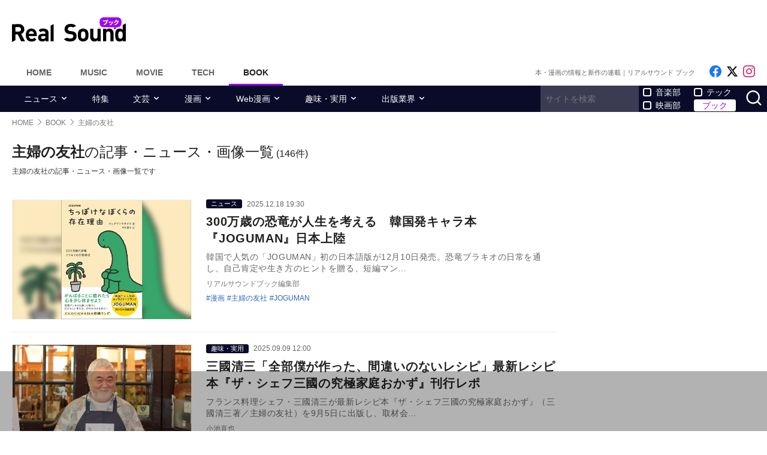

--- FILE ---
content_type: text/html; charset=UTF-8
request_url: https://realsound.jp/tag/%E4%B8%BB%E5%A9%A6%E3%81%AE%E5%8F%8B%E7%A4%BE
body_size: 21510
content:
<!DOCTYPE html>
<html lang="ja" class="no-js">
<head prefix="og: http://ogp.me/ns# fb: http://ogp.me/ns/fb# website: http://ogp.me/ns/website#">
<meta http-equiv="Content-Type" content="text/html; charset=UTF-8" />
<meta http-equiv="Content-Security-Policy" content="upgrade-insecure-requests">
		<link rel="preload" as="image" href="/wp-content/uploads/2025/12/20251218-joguman-01-319x468.jpg.webp" fetchpriority="high">
		<link rel="preload" as="image" href="/wp-content/uploads/2025/09/20250909-mikuni-01-702x468.jpg.webp" fetchpriority="high">
		<link rel="preload" as="image" href="/wp-content/uploads/2025/09/2025-andgirl-01-702x369.jpg.webp" fetchpriority="high">
		<link href="https://realsound.jp/wp-content/themes/realsound/pc/style.css?v=20251008" rel="stylesheet" type="text/css" media="all" />
<script type="text/javascript" src="https://realsound.jp/wp-content/themes/realsound/pc/js/site.js?v=20240418" defer></script>
<link rel="icon" href="https://realsound.jp/wp-content/themes/realsound/img/favicon.ico">
<link rel="icon" href="https://realsound.jp/wp-content/themes/realsound/img/favicon.svg" type="image/svg+xml" sizes="any" />
<link rel="apple-touch-icon" href="https://realsound.jp/wp-content/themes/realsound/img/apple-touch-icon.png" />
<link rel="manifest" href="/manifest.webmanifest" />
<link rel="alternate" type="application/atom+xml" title="Real Sound フィード" href="https://realsound.jp/book/atom.xml" />
<link rel="preload" as="font" type="font/woff2" href="https://realsound.jp/wp-content/themes/realsound/fonts/icomoon.woff2" crossorigin="anonymous" />
<title>主婦の友社の記事・ニュース・画像一覧｜Real Sound｜リアルサウンド ブック</title>
<meta name="description" content="主婦の友社の記事・ニュース・画像一覧です。" />
<link rel="canonical" href="https://realsound.jp/tag/%e4%b8%bb%e5%a9%a6%e3%81%ae%e5%8f%8b%e7%a4%be" />
<link rel="next" href="https://realsound.jp/tag/%e4%b8%bb%e5%a9%a6%e3%81%ae%e5%8f%8b%e7%a4%be/page/2" />
<link rel="prerender" href="https://realsound.jp/tag/%E4%B8%BB%E5%A9%A6%E3%81%AE%E5%8F%8B%E7%A4%BE/page/2" />	<meta name="robots" content="max-image-preview:large" />
	<meta name="viewport" content="width=device-width,initial-scale=1">
<meta property="fb:admins" content="" />
<meta property="fb:app_id" content="507615522626918" />
<meta property="og:locale" content="ja_JP" />
<meta property="og:type" content="website" />
<meta property="og:title" content="主婦の友社の記事・ニュース・画像一覧｜Real Sound｜リアルサウンド ブック" />
<meta property="og:description" content="主婦の友社の記事・ニュース・画像一覧です。" />
<meta property="og:url" content="https://realsound.jp/tag/%e4%b8%bb%e5%a9%a6%e3%81%ae%e5%8f%8b%e7%a4%be" />
<meta property="og:site_name" content="Real Sound｜リアルサウンド ブック" />
<meta property="og:image" content="https://realsound.jp/wp-content/themes/realsound/img/icon-sns-book.png" />
<meta property="image_src" content="https://realsound.jp/wp-content/themes/realsound/img/icon-sns-book.png" />
<meta property="mixi:image" content="https://realsound.jp/wp-content/themes/realsound/img/icon-sns-book.png" />
<meta property="mixi:description" content="主婦の友社の記事・ニュース・画像一覧です。" />
<meta name="twitter:card" content="summary_large_image" />
<meta name="twitter:site" content="@realsound_b" />
<meta name="twitter:url" content="https://realsound.jp/tag/%e4%b8%bb%e5%a9%a6%e3%81%ae%e5%8f%8b%e7%a4%be" />
<meta name="twitter:title" content="主婦の友社の記事・ニュース・画像一覧｜Real Sound｜リアルサウンド ブック" />
<meta name="twitter:description" content="主婦の友社の記事・ニュース・画像一覧です。" />
<meta name="twitter:image" content="https://realsound.jp/wp-content/themes/realsound/img/icon-sns-book.png" />
<meta http-equiv="x-dns-prefetch-control" content="on">
<link rel="preconnect" href="https://www.google.com">
<link rel="preconnect" href="https://www.googletagmanager.com" crossorigin>
<link rel="dns-prefetch" href="https://i.ytimg.com">
<link rel="dns-prefetch" href="https://cdn.taboola.com">
<script type='application/ld+json'>{"@context":"https:\/\/schema.org","@graph":[{"@type":"Organization","@id":"https:\/\/realsound.jp\/#organization","url":"https:\/\/blueprint.co.jp\/","logo":"https:\/\/blueprint.co.jp\/wp-content\/themes\/blueprint-2022\/asset\/img\/apple-touch-icon.png","name":"\u682a\u5f0f\u4f1a\u793e blueprint","description":"\u30a6\u30a7\u30d6\u30e1\u30c7\u30a3\u30a2\u306e\u904b\u55b6\u3002\u66f8\u7c4d\u306e\u767a\u884c\u304a\u3088\u3073\u8ca9\u58f2\u3002\u30a4\u30d9\u30f3\u30c8\u306e\u4f01\u753b\u5236\u4f5c\u3002","email":"contact@realsound.jp","telephone":"+81-03-6452-5160","address":{"@type":"PostalAddress","streetAddress":"\u9053\u7384\u5742 1-22-7 5F\/6F","addressLocality":"\u6e0b\u8c37\u533a","addressCountry":"JP","addressRegion":"\u6771\u4eac\u90fd","postalCode":"150-0043"},"image":"https:\/\/blueprint.co.jp\/wp-content\/themes\/blueprint-2022\/asset\/img\/apple-touch-icon.png"},{"@type":"WebSite","@id":"https:\/\/realsound.jp\/#website","url":"https:\/\/realsound.jp","name":"Real Sound\uff5c\u30ea\u30a2\u30eb\u30b5\u30a6\u30f3\u30c9","description":"\u6ce8\u76ee\u306e\u672c\u306e\u8457\u8005\u30a4\u30f3\u30bf\u30d3\u30e5\u30fc\u304b\u3089\u3001\u65b0\u520a\u30cb\u30e5\u30fc\u30b9\u3001\u66f8\u8a55\u3001\u5275\u4f5c\u307e\u3067\u3001\u300c\u672c\u3092\u3082\u3063\u3068\u697d\u3057\u3080\u300d\u8a18\u4e8b\u3092\u304a\u5c4a\u3051\u3057\u307e\u3059\u3002","publisher":{"@id":"https:\/\/realsound.jp\/#organization"},"potentialAction":{"@type":"SearchAction","target":"https:\/\/realsound.jp\/?s={search_term_string}","query-input":"required name=search_term_string"},"copyrightHolder":{"@id":"https:\/\/realsound.jp\/#organization"}},{"@type":["CollectionPage"],"@id":"https:\/\/realsound.jp\/tag\/%e4%b8%bb%e5%a9%a6%e3%81%ae%e5%8f%8b%e7%a4%be#webpage","url":"https:\/\/realsound.jp\/tag\/%e4%b8%bb%e5%a9%a6%e3%81%ae%e5%8f%8b%e7%a4%be","inLanguage":"ja-JP","name":"\u4e3b\u5a66\u306e\u53cb\u793e\u306e\u8a18\u4e8b\u30fb\u30cb\u30e5\u30fc\u30b9\u30fb\u753b\u50cf\u4e00\u89a7\uff5cReal Sound\uff5c\u30ea\u30a2\u30eb\u30b5\u30a6\u30f3\u30c9 \u30d6\u30c3\u30af","isPartOf":{"@id":"https:\/\/realsound.jp#website"},"description":"\u4e3b\u5a66\u306e\u53cb\u793e\u306e\u8a18\u4e8b\u30fb\u30cb\u30e5\u30fc\u30b9\u30fb\u753b\u50cf\u4e00\u89a7\u3067\u3059\u3002","breadcrumb":{"@id":"https:\/\/realsound.jp\/tag\/%e4%b8%bb%e5%a9%a6%e3%81%ae%e5%8f%8b%e7%a4%be#breadcrumb"}},{"@type":"BreadcrumbList","@id":"https:\/\/realsound.jp\/tag\/%e4%b8%bb%e5%a9%a6%e3%81%ae%e5%8f%8b%e7%a4%be#breadcrumb","itemListElement":[{"@type":"ListItem","position":1,"name":"HOME","item":"https:\/\/realsound.jp"},[{"@type":"ListItem","position":2,"name":"BOOK","item":"https:\/\/realsound.jp\/book"},{"@type":"ListItem","position":3,"name":"\u4e3b\u5a66\u306e\u53cb\u793e","item":"https:\/\/realsound.jp\/tag\/%e4%b8%bb%e5%a9%a6%e3%81%ae%e5%8f%8b%e7%a4%be"}]]}]}</script>
<meta id="data_adtype" data-adtype="adsense" data-media="book" data-page="other">
<!--n2css--><script>var post_type = 'book';</script>
<style>.grecaptcha-badge { visibility: hidden; }</style>
										<script async src="https://fundingchoicesmessages.google.com/i/pub-8547575683716908?ers=1"></script><script>(function() {function signalGooglefcPresent() {if (!window.frames['googlefcPresent']) {if (document.body) {const iframe = document.createElement('iframe'); iframe.style = 'width: 0; height: 0; border: none; z-index: -1000; left: -1000px; top: -1000px;'; iframe.style.display = 'none'; iframe.name = 'googlefcPresent'; document.body.appendChild(iframe);} else {setTimeout(signalGooglefcPresent, 0);}}}signalGooglefcPresent();})();</script>
												<!--pc_head_end_overlay-->
<script async src="https://pagead2.googlesyndication.com/pagead/js/adsbygoogle.js?client=ca-pub-4337364228821047" crossorigin="anonymous"></script>
<script src="https://imp-adedge.i-mobile.co.jp/tags/82114/realsound-pc.js"></script>
<div id="gStickyAd">
 <style>
 #gStickyAd { width:100%; background-color: rgba(0, 0, 0, 0.3); position: fixed; bottom: 0px; text-align: center; z-index: 2147483647; min-height:100px;}
 </style>
<script async src="https://securepubads.g.doubleclick.net/tag/js/gpt.js" crossorigin="anonymous"></script>
<div id="gpt-passback">
  <script>
    window.googletag = window.googletag || {cmd: []};
    googletag.cmd.push(function() {
    googletag.defineSlot('/114625292/rs_pc_sticky', [[1, 1], [728, 90], [750, 100], [980, 90], [970, 90]], 'gpt-passback').addService(googletag.pubads());
    googletag.enableServices();
    googletag.display('gpt-passback');
    });
  </script>
</div>
</div>
<!--//pc_head_end_overlay-->
	</head>
<body id="realsoundBook" class="template-archive">
<!-- Google Tag Manager -->
<noscript><iframe src="https://www.googletagmanager.com/ns.html?id=GTM-57JRFKG"
height="0" width="0" style="display:none;visibility:hidden"></iframe></noscript>
<script>(function(w,d,s,l,i){w[l]=w[l]||[];w[l].push({'gtm.start':
new Date().getTime(),event:'gtm.js'});var f=d.getElementsByTagName(s)[0],
j=d.createElement(s),dl=l!='dataLayer'?'&l='+l:'';j.async=true;j.src=
'https://www.googletagmanager.com/gtm.js?id='+i+dl;f.parentNode.insertBefore(j,f);
})(window,document,'script','dataLayer','GTM-57JRFKG');</script>
<header class="site-header">
	<div class="container">
		<div class="branding-bar">
			<div class="branding">
				<a href="https://realsound.jp/book" class="logo">
					<img src="https://realsound.jp/wp-content/themes/realsound/pc/img/logo-book.svg" alt="Real Sound｜リアルサウンド ブック" width="190" height="41" />
				</a>
			</div>
			<div id="ad_header">
													<!--pc_header_book-->
<div style="width: 100%;">
<!-- rs_pc_header -->
<ins class="adsbygoogle"
     style="display:inline-block;width:970px;height:90px"
     data-ad-client="ca-pub-4337364228821047"
     data-ad-slot="2607419567"></ins>
<script>
     (adsbygoogle = window.adsbygoogle || []).push({});
</script>
</div>
<!--//pc_header_book-->
							</div>
		</div>
		<nav class="site-nav">
			<ul class="site-nav-menu">
				<li class="menu-item menu-item-home"><a href="https://realsound.jp/">Home</a></li>
				<li class="menu-item menu-item-music"><a href="https://realsound.jp/music">Music</a></li>
				<li class="menu-item menu-item-movie"><a href="https://realsound.jp/movie">Movie</a></li>
				<li class="menu-item menu-item-tech"><a href="https://realsound.jp/tech">Tech</a></li>
				<li class="menu-item menu-item-book menu-item-current"><a href="https://realsound.jp/book">Book</a></li>
			</ul>
			<div class="site-nav-info">
				<div class="site-title">本・漫画の情報と新作の連載｜リアルサウンド ブック</div>				<ul class="site-sns list-sns">
					<li>
						<a href="https://www.facebook.com/rsb010101" rel="nofollow" target="_blank">
							<span class="sr-only">Like on Facebook</span>
						</a>
					</li>
					<li>
						<a href="https://x.com/realsound_b" rel="nofollow" target="_blank">
							<span class="sr-only">Follow on x</span>
						</a>
					</li>
					<li>
						<a href="https://www.instagram.com/realsound_b/" rel="nofollow" target="_blank">
							<span class="sr-only">Follow on Instagram</span>
						</a>
					</li>
														</ul>
			</div>
		</nav>
	<!--./container--></div>
	<nav class="navbar navbar-category">
		<div class="container">
			<ul class="list-category">
				      <li class="menu-item menu-item-has-children">
	        <a href="https://realsound.jp/book/category/news">ニュース</a>
	        <ul>
				          <li><a href="https://realsound.jp/book/category/news/new">新作</a></li>
				          <li><a href="https://realsound.jp/book/category/news/reprint-news">重版</a></li>
				          <li><a href="https://realsound.jp/book/category/news/event">イベント</a></li>
				        </ul>
	      </li>
						      <li class="menu-item"><a href="https://realsound.jp/book/category/special">特集</a></li>
						      <li class="menu-item menu-item-has-children">
	        <a href="https://realsound.jp/book/category/literary">文芸</a>
	        <ul>
				          <li><a href="https://realsound.jp/book/category/literary/interview-literary">インタビュー</a></li>
				          <li><a href="https://realsound.jp/book/category/literary/review-literary">書評</a></li>
				          <li><a href="https://realsound.jp/book/category/literary/column-literary">コラム</a></li>
				          <li><a href="https://realsound.jp/book/category/literary/ranking-literary">ランキング</a></li>
				          <li><a href="https://realsound.jp/book/category/literary/series-literary">連載</a></li>
				        </ul>
	      </li>
						      <li class="menu-item menu-item-has-children">
	        <a href="https://realsound.jp/book/category/comics">漫画</a>
	        <ul>
				          <li><a href="https://realsound.jp/book/category/comics/interview-comics">インタビュー</a></li>
				          <li><a href="https://realsound.jp/book/category/comics/review-comics">書評</a></li>
				          <li><a href="https://realsound.jp/book/category/comics/column-comics">コラム</a></li>
				          <li><a href="https://realsound.jp/book/category/comics/ranking-comics">ランキング</a></li>
				          <li><a href="https://realsound.jp/book/category/comics/series-comics">連載</a></li>
				        </ul>
	      </li>
						      <li class="menu-item menu-item-has-children">
	        <a href="https://realsound.jp/book/category/webcomics">Web漫画</a>
	        <ul>
				          <li><a href="https://realsound.jp/book/category/webcomics/interview-webcomics">インタビュー</a></li>
				          <li><a href="https://realsound.jp/book/category/webcomics/column-webcomics">コラム</a></li>
				          <li><a href="https://realsound.jp/book/category/webcomics/ranking-webcomics">ランキング</a></li>
				        </ul>
	      </li>
						      <li class="menu-item menu-item-has-children">
	        <a href="https://realsound.jp/book/category/hobby">趣味・実用</a>
	        <ul>
				          <li><a href="https://realsound.jp/book/category/hobby/interview-hobby">インタビュー</a></li>
				          <li><a href="https://realsound.jp/book/category/hobby/recipes-hobby">レシピ</a></li>
				          <li><a href="https://realsound.jp/book/category/hobby/essay-hobby">エッセイ</a></li>
				          <li><a href="https://realsound.jp/book/category/hobby/business-hobby">ビジネス</a></li>
				          <li><a href="https://realsound.jp/book/category/hobby/culture-hobby">カルチャー</a></li>
				          <li><a href="https://realsound.jp/book/category/hobby/photobook-hobby">写真集</a></li>
				          <li><a href="https://realsound.jp/book/category/hobby/poems-hobby">詩・短歌</a></li>
				          <li><a href="https://realsound.jp/book/category/hobby/others-hobby">その他</a></li>
				          <li><a href="https://realsound.jp/book/category/hobby/series-hobby">連載</a></li>
				        </ul>
	      </li>
						      <li class="menu-item menu-item-has-children">
	        <a href="https://realsound.jp/book/category/publishing">出版業界</a>
	        <ul>
				          <li><a href="https://realsound.jp/book/category/publishing/person-publishing">出版キーパーソン</a></li>
				          <li><a href="https://realsound.jp/book/category/publishing/editor-publishing">名物編集者</a></li>
				          <li><a href="https://realsound.jp/book/category/publishing/column-publishing">コラム</a></li>
				          <li><a href="https://realsound.jp/book/category/publishing/series-publishing">連載</a></li>
				        </ul>
	      </li>
							</ul>
			<form role="search" method="get" action="https://realsound.jp/" class="ga_send" data-ga_cat="Search">
				<input class="keyword" type="text" value="" name="s" id="s" placeholder="サイトを検索" required="">
				<div class="group">
					<input type="checkbox" name="pt[]" value="music" id="music" /><label for="music">音楽部</label>
					<input type="checkbox" name="pt[]" value="movie" id="movie" /><label for="movie">映画部</label>
				</div>
				<div class="group">
					<input type="checkbox" name="pt[]" value="tech" id="tech" /><label for="tech">テック</label>
					<input type="checkbox" name="pt[]" value="book" id="book" checked /><label for="book">ブック</label>
				</div>
				<button class="button" type="submit" value="検索">
					<span class="sr-only">サイトを検索</span>
				</button>
			</form>
		</div>
	</nav>
</header>
<div class="page"><div class="container">
	<nav aria-label="breadcrumb">
		<ol class="breadcrumb"><li class="breadcrumb-item"><a href="https://realsound.jp/"><span>HOME</span></a></li><li class="breadcrumb-item"><a href="https://realsound.jp/book"><span>BOOK</span></a></li><li class="breadcrumb-item active" aria-current="page"><span><strong>主婦の友社</strong></span></li></ol>	</nav>
	<div class="contents col-wrapper">
		<div class="col-primary">
			<main role="main" class="entry-list">
				<header class="entry-list-header">
					<h1 class="entry-list-title"><span>主婦の友社</span>の記事・ニュース・画像一覧</h1>
					<div class="num-of-article">(146件)</div>
						<p>主婦の友社の記事・ニュース・画像一覧です</p>
						</header>
				<div class="entry-list ">

	<article class="entry-summary">
	<div class="entry-thumb">
		<a href="https://realsound.jp/book/2025/12/post-2254211.html">
			<div class="fixed-ratio" style="background-image:url(/wp-content/uploads/2025/12/20251218-joguman-01-319x468.jpg.webp);"><picture><source srcset="/wp-content/uploads/2025/12/20251218-joguman-01-319x468.jpg.webp" type="image/webp"><img src="/wp-content/uploads/2025/12/20251218-joguman-01-319x468.jpg" width="319" height="468" alt="韓国で人気のJOGUMANが日本初の書籍に" fetchpriority="high" /></picture></div>		</a>
	</div>
	<div class="entry-text">
		<div class="entry-info">
				<div class="entry-category"><a href="https://realsound.jp/book/category/news">ニュース</a></div>
				<time datetime="2025-12-18T19:30" class="entry-time">2025.12.18 19:30</time>
		</div>
		<h3 class="entry-title">
			<a href="https://realsound.jp/book/2025/12/post-2254211.html">300万歳の恐竜が人生を考える　韓国発キャラ本『JOGUMAN』日本上陸</a>
		</h3>
		<p class="entry-excerpt">韓国で人気の「JOGUMAN」初の日本語版が12月10日発売。恐竜ブラキオの日常を通し、自己肯定や生き方のヒントを贈る、短編マン…</p>
		<div class="entry-author">リアルサウンドブック編集部</div>
		<div class="entry-tag">
			<ul>
				<li><a href="https://realsound.jp/tag/%e6%bc%ab%e7%94%bb" rel="tag">漫画</a></li><li><a href="https://realsound.jp/tag/%e4%b8%bb%e5%a9%a6%e3%81%ae%e5%8f%8b%e7%a4%be" rel="tag">主婦の友社</a></li><li><a href="https://realsound.jp/tag/joguman" rel="tag">JOGUMAN</a></li>			</ul>
		</div>
	</div>
</article>			<article class="entry-summary">
	<div class="entry-thumb">
		<a href="https://realsound.jp/book/2025/09/post-2151306.html">
			<div class="fixed-ratio"><picture><source srcset="/wp-content/uploads/2025/09/20250909-mikuni-01-702x468.jpg.webp" type="image/webp"><img src="/wp-content/uploads/2025/09/20250909-mikuni-01-702x468.jpg" width="702" height="468" alt="三國清三最新レシピ本刊行イベントレポート" fetchpriority="high" /></picture></div>		</a>
	</div>
	<div class="entry-text">
		<div class="entry-info">
				<div class="entry-category"><a href="https://realsound.jp/book/category/hobby">趣味・実用</a></div>
				<time datetime="2025-09-09T12:00" class="entry-time">2025.09.09 12:00</time>
		</div>
		<h3 class="entry-title">
			<a href="https://realsound.jp/book/2025/09/post-2151306.html">三國清三「全部僕が作った、間違いのないレシピ」最新レシピ本『ザ・シェフ三國の究極家庭おかず』刊行レポ</a>
		</h3>
		<p class="entry-excerpt">フランス料理シェフ・三國清三が最新レシピ本『ザ・シェフ三國の究極家庭おかず』（三國清三著／主婦の友社）を9月5日に出版し、取材会…</p>
		<div class="entry-author">小池直也</div>
		<div class="entry-tag">
			<ul>
				<li><a href="https://realsound.jp/tag/%e3%83%ac%e3%82%b7%e3%83%94" rel="tag">レシピ</a></li><li><a href="https://realsound.jp/tag/%e4%b8%bb%e5%a9%a6%e3%81%ae%e5%8f%8b%e7%a4%be" rel="tag">主婦の友社</a></li><li><a href="https://realsound.jp/tag/%e4%b8%89%e5%9c%8b%e6%b8%85%e4%b8%89" rel="tag">三國清三</a></li>			</ul>
		</div>
	</div>
</article>			<article class="entry-summary">
	<div class="entry-thumb">
		<a href="https://realsound.jp/book/2025/09/post-2147419.html">
			<div class="fixed-ratio"><picture><source srcset="/wp-content/uploads/2025/09/2025-andgirl-01-702x369.jpg.webp" type="image/webp"><img src="/wp-content/uploads/2025/09/2025-andgirl-01-702x369.jpg" width="702" height="369" alt="髙地優吾、小林由依が表紙『andGIRL』秋号" fetchpriority="high" /></picture></div>		</a>
	</div>
	<div class="entry-text">
		<div class="entry-info">
				<div class="entry-category"><a href="https://realsound.jp/book/category/news">ニュース</a></div>
				<time datetime="2025-09-05T14:57" class="entry-time">2025.09.05 14:57</time>
		</div>
		<h3 class="entry-title">
			<a href="https://realsound.jp/book/2025/09/post-2147419.html">SixTONES 髙地優吾、小林由依が表紙の『andGIRL』秋号　俳優やアーティストとしての新しい一歩をインタビュー</a>
		</h3>
		<p class="entry-excerpt">SixTONES・髙地優吾と小林由依が表紙を務める『andGIRL』が2025年9月5日（金）にDONUTSより発売された。
…</p>
		<div class="entry-author">リアルサウンドブック編集部</div>
		<div class="entry-tag">
			<ul>
				<li><a href="https://realsound.jp/tag/%e5%b0%8f%e6%9e%97%e7%94%b1%e4%be%9d" rel="tag">小林由依</a></li><li><a href="https://realsound.jp/tag/sixtones" rel="tag">SixTONES</a></li><li><a href="https://realsound.jp/tag/%e9%ab%99%e5%9c%b0%e5%84%aa%e5%90%be" rel="tag">髙地優吾</a></li><li><a href="https://realsound.jp/tag/%e4%b8%bb%e5%a9%a6%e3%81%ae%e5%8f%8b%e7%a4%be" rel="tag">主婦の友社</a></li><li><a href="https://realsound.jp/tag/donuts" rel="tag">DONUTS</a></li><li><a href="https://realsound.jp/tag/andgirl" rel="tag">andGIRL</a></li><li><a href="https://realsound.jp/tag/%e6%9d%be%e5%b0%be%e6%a1%9c" rel="tag">松尾桜</a></li><li><a href="https://realsound.jp/tag/%e7%be%8e%e9%a6%99" rel="tag">美香</a></li>			</ul>
		</div>
	</div>
</article>			<article class="entry-summary">
	<div class="entry-thumb">
		<a href="https://realsound.jp/book/2025/08/post-2139506.html">
			<div class="fixed-ratio lozad" data-background-image="/wp-content/uploads/2025/08/20250829-mikuni-09-661x468.jpg.webp"><picture><source srcset="/wp-content/uploads/2025/08/20250829-mikuni-09-661x468.jpg.webp" type="image/webp"><img src="/wp-content/uploads/2025/08/20250829-mikuni-09-661x468.jpg" width="661" height="468" alt="『ザ・シェフ三國の究極家庭おかず』" decoding="async" loading="lazy" /></picture></div>		</a>
	</div>
	<div class="entry-text">
		<div class="entry-info">
				<div class="entry-category"><a href="https://realsound.jp/book/category/news">ニュース</a></div>
				<time datetime="2025-08-29T17:08" class="entry-time">2025.08.29 17:08</time>
		</div>
		<h3 class="entry-title">
			<a href="https://realsound.jp/book/2025/08/post-2139506.html">フランス料理シェフ・三國清三の「肉じゃが」とは？　レシピ本『ザ・シェフ三國の究極家庭おかず』</a>
		</h3>
		<p class="entry-excerpt">三國清三『ザ・シェフ三國の究極家庭おかず』（主婦の友社）が9月5日に発売される。

　本書はフランス料理シェフ・三國清三が7…</p>
		<div class="entry-author">リアルサウンドブック編集部</div>
		<div class="entry-tag">
			<ul>
				<li><a href="https://realsound.jp/tag/%e3%83%ac%e3%82%b7%e3%83%94%e6%9c%ac" rel="tag">レシピ本</a></li><li><a href="https://realsound.jp/tag/%e4%b8%bb%e5%a9%a6%e3%81%ae%e5%8f%8b%e7%a4%be" rel="tag">主婦の友社</a></li><li><a href="https://realsound.jp/tag/%e4%b8%89%e5%9c%8b%e6%b8%85%e4%b8%89" rel="tag">三國清三</a></li>			</ul>
		</div>
	</div>
</article>			<article class="entry-summary">
	<div class="entry-thumb">
		<a href="https://realsound.jp/book/2025/08/post-2117195.html">
			<div class="fixed-ratio lozad" data-background-image="/wp-content/uploads/2025/08/20250808-tanaka-01-702x468.jpg.webp"><picture><source srcset="/wp-content/uploads/2025/08/20250808-tanaka-01-702x468.jpg.webp" type="image/webp"><img src="/wp-content/uploads/2025/08/20250808-tanaka-01-702x468.jpg" width="702" height="468" alt="声優・田中ちえ美ランジェリーカット初挑戦" decoding="async" loading="lazy" /></picture></div>		</a>
	</div>
	<div class="entry-text">
		<div class="entry-info">
				<div class="entry-category"><a href="https://realsound.jp/book/category/news">ニュース</a></div>
				<time datetime="2025-08-08T17:08" class="entry-time">2025.08.08 17:08</time>
		</div>
		<h3 class="entry-title">
			<a href="https://realsound.jp/book/2025/08/post-2117195.html">ラブライブ！声優・田中ちえ美「オトナの色気」を開花　初写真集でランジェリーカットに初挑戦</a>
		</h3>
		<p class="entry-excerpt">声優・田中ちえ美の写真集が10月6日（月）にイマジカインフォスから発売される。

　前作『田中ちえ美1st写真集 未確認』か…</p>
		<div class="entry-author">リアルサウンドブック編集部</div>
		<div class="entry-tag">
			<ul>
				<li><a href="https://realsound.jp/tag/%e5%86%99%e7%9c%9f%e9%9b%86" rel="tag">写真集</a></li><li><a href="https://realsound.jp/tag/%e3%83%a9%e3%83%96%e3%83%a9%e3%82%a4%e3%83%96%ef%bc%81" rel="tag">ラブライブ！</a></li><li><a href="https://realsound.jp/tag/%e4%b8%bb%e5%a9%a6%e3%81%ae%e5%8f%8b%e7%a4%be" rel="tag">主婦の友社</a></li><li><a href="https://realsound.jp/tag/%e7%94%b0%e4%b8%ad%e3%81%a1%e3%81%88%e7%be%8e" rel="tag">田中ちえ美</a></li><li><a href="https://realsound.jp/tag/%e3%82%a4%e3%83%9e%e3%82%b8%e3%82%ab%e3%82%a4%e3%83%b3%e3%83%95%e3%82%a9%e3%82%b9" rel="tag">イマジカインフォス</a></li>			</ul>
		</div>
	</div>
</article>					<article class="entry-summary">
	<div class="entry-thumb">
		<a href="https://realsound.jp/book/2025/07/post-2082129.html">
			<div class="fixed-ratio"><picture><source srcset="/wp-content/uploads/2025/07/20250708-milk-01-366x468.jpg.webp" type="image/webp"><img src="/wp-content/uploads/2025/07/20250708-milk-01-366x468.jpg" width="366" height="468" alt="ボーイズグループM!LKが大人な衣装で表紙に" decoding="async" loading="lazy" /></picture></div>		</a>
	</div>
	<div class="entry-text">
		<div class="entry-info">
				<div class="entry-category"><a href="https://realsound.jp/book/category/news">ニュース</a></div>
				<time datetime="2025-07-08T14:58" class="entry-time">2025.07.08 14:58</time>
		</div>
		<h3 class="entry-title">
			<a href="https://realsound.jp/book/2025/07/post-2082129.html">M!LK、大人っぽいモノトーン衣装で『S Cawaii! ME』表紙に　「イイじゃん」バズり秘話も</a>
		</h3>
		<p class="entry-excerpt">ボーイズグループM!LKが7月8日（火）発売の『S Cawaii! ME 2025 SUMMER』特別版の表紙に登場した。
…</p>
		<div class="entry-author">リアルサウンドブック編集部</div>
		<div class="entry-tag">
			<ul>
				<li><a href="https://realsound.jp/tag/mlk" rel="tag">M!LK</a></li><li><a href="https://realsound.jp/tag/%e4%b8%bb%e5%a9%a6%e3%81%ae%e5%8f%8b%e7%a4%be" rel="tag">主婦の友社</a></li><li><a href="https://realsound.jp/tag/plave" rel="tag">PLAVE</a></li>			</ul>
		</div>
	</div>
</article>			<article class="entry-summary">
	<div class="entry-thumb">
		<a href="https://realsound.jp/book/2025/06/post-2072701.html">
			<div class="fixed-ratio"><picture><source srcset="/wp-content/uploads/2025/06/20250630-guston-01-470x468.jpg.webp" type="image/webp"><img src="/wp-content/uploads/2025/06/20250630-guston-01-470x468.jpg" width="470" height="468" alt="絵本ガストンシリーズ最新作は「多様性」" decoding="async" loading="lazy" /></picture></div>		</a>
	</div>
	<div class="entry-text">
		<div class="entry-info">
				<div class="entry-category"><a href="https://realsound.jp/book/category/news">ニュース</a></div>
				<time datetime="2025-06-30T20:29" class="entry-time">2025.06.30 20:29</time>
		</div>
		<h3 class="entry-title">
			<a href="https://realsound.jp/book/2025/06/post-2072701.html">「多様性」を子どもと一緒に学べる絵本　ガストンシリーズ最新作『ちがって いたって いいんだよ』</a>
		</h3>
		<p class="entry-excerpt">シリーズ累計世界270万部を創刊するガストンシリーズの最新作『ちがって いたって いいんだよ』が2025年6月30日（月）に主婦…</p>
		<div class="entry-author">リアルサウンドブック編集部</div>
		<div class="entry-tag">
			<ul>
				<li><a href="https://realsound.jp/tag/%e4%b8%bb%e5%a9%a6%e3%81%ae%e5%8f%8b%e7%a4%be" rel="tag">主婦の友社</a></li><li><a href="https://realsound.jp/tag/%e5%85%90%e7%ab%a5%e6%96%87%e5%ad%a6" rel="tag">児童文学</a></li><li><a href="https://realsound.jp/tag/%e5%9e%a3%e5%86%85%e7%a3%af%e5%ad%90" rel="tag">垣内磯子</a></li>			</ul>
		</div>
	</div>
</article>			<article class="entry-summary">
	<div class="entry-thumb">
		<a href="https://realsound.jp/book/2025/06/post-2072503.html">
			<div class="fixed-ratio"><picture><source srcset="/wp-content/uploads/2025/06/20250630-kuyokuyotearai-01-319x468.jpg.webp" type="image/webp"><img src="/wp-content/uploads/2025/06/20250630-kuyokuyotearai-01-319x468.jpg" width="319" height="468" alt="ネガティブな人がやるべきは”手洗い”？" decoding="async" loading="lazy" /></picture></div>		</a>
	</div>
	<div class="entry-text">
		<div class="entry-info">
				<div class="entry-category"><a href="https://realsound.jp/book/category/news">ニュース</a></div>
				<time datetime="2025-06-30T20:28" class="entry-time">2025.06.30 20:28</time>
		</div>
		<h3 class="entry-title">
			<a href="https://realsound.jp/book/2025/06/post-2072503.html">くよくよモヤモヤ……悩む時の解決策は”手洗い”？　心理学に基づいたネガティブのためのライフハック本</a>
		</h3>
		<p class="entry-excerpt">心理学者・内藤誼人の『くよくよしたら手を洗おう』が、2025年6月30日（月）に株式会社主婦の友社から発売された。

　くよ…</p>
		<div class="entry-author">リアルサウンドブック編集部</div>
		<div class="entry-tag">
			<ul>
				<li><a href="https://realsound.jp/tag/%e4%b8%bb%e5%a9%a6%e3%81%ae%e5%8f%8b%e7%a4%be" rel="tag">主婦の友社</a></li><li><a href="https://realsound.jp/tag/%e5%bf%83%e7%90%86%e5%ad%a6" rel="tag">心理学</a></li>			</ul>
		</div>
	</div>
</article>			<article class="entry-summary">
	<div class="entry-thumb">
		<a href="https://realsound.jp/book/2025/06/post-2058656.html">
			<div class="fixed-ratio"><picture><source srcset="/wp-content/uploads/2025/06/20250617-sento-01-364x468.jpg.webp" type="image/webp"><img src="/wp-content/uploads/2025/06/20250617-sento-01-364x468.jpg" width="364" height="468" alt="『千と千尋の神隠し』料理を再現できる絵本" decoding="async" loading="lazy" /></picture></div>		</a>
	</div>
	<div class="entry-text">
		<div class="entry-info">
				<div class="entry-category"><a href="https://realsound.jp/book/category/news">ニュース</a></div>
				<time datetime="2025-06-17T18:35" class="entry-time">2025.06.17 18:35</time>
		</div>
		<h3 class="entry-title">
			<a href="https://realsound.jp/book/2025/06/post-2058656.html">『千と千尋の神隠し』ハクのおにぎり、釜爺が食べた天丼が作れる？　「りょうり絵本」でジブリ飯を食べよう</a>
		</h3>
		<p class="entry-excerpt">『子どもりょうり絵本 ジブリの食卓　千と千尋の神隠し』（主婦の友社）が7月31日に発売される。また本書のネット予約が開始された。…</p>
		<div class="entry-author">リアルサウンドブック編集部</div>
		<div class="entry-tag">
			<ul>
				<li><a href="https://realsound.jp/tag/%e3%82%b8%e3%83%96%e3%83%aa" rel="tag">ジブリ</a></li><li><a href="https://realsound.jp/tag/%e5%8d%83%e3%81%a8%e5%8d%83%e5%b0%8b%e3%81%ae%e7%a5%9e%e9%9a%a0%e3%81%97" rel="tag">千と千尋の神隠し</a></li><li><a href="https://realsound.jp/tag/%e4%b8%bb%e5%a9%a6%e3%81%ae%e5%8f%8b%e7%a4%be" rel="tag">主婦の友社</a></li>			</ul>
		</div>
	</div>
</article>			<article class="entry-summary">
	<div class="entry-thumb">
		<a href="https://realsound.jp/book/2025/06/post-2046003.html">
			<div class="fixed-ratio"><picture><source srcset="/wp-content/uploads/2025/06/20250605-fujiwara-01-322x468.jpg.webp" type="image/webp"><img src="/wp-content/uploads/2025/06/20250605-fujiwara-01-322x468.jpg" width="322" height="468" alt="藤原美智子『何歳からでも輝ける秘訣』" decoding="async" loading="lazy" /></picture></div>		</a>
	</div>
	<div class="entry-text">
		<div class="entry-info">
				<div class="entry-category"><a href="https://realsound.jp/book/category/news">ニュース</a></div>
				<time datetime="2025-06-05T21:33" class="entry-time">2025.06.05 21:33</time>
		</div>
		<h3 class="entry-title">
			<a href="https://realsound.jp/book/2025/06/post-2046003.html">藤原美智子が綴る、大人が輝くための秘訣　『何歳からでも輝ける秘訣』発売即重版</a>
		</h3>
		<p class="entry-excerpt">藤原美智子『何歳からでも輝ける秘訣』（主婦の友社／5月23日発売）の2刷重版が決定した。

　ヘア＆メイクアップアーティスト…</p>
		<div class="entry-author">リアルサウンドブック編集部</div>
		<div class="entry-tag">
			<ul>
				<li><a href="https://realsound.jp/tag/%e4%b8%bb%e5%a9%a6%e3%81%ae%e5%8f%8b%e7%a4%be" rel="tag">主婦の友社</a></li><li><a href="https://realsound.jp/tag/%e8%97%a4%e5%8e%9f%e7%be%8e%e6%99%ba%e5%ad%90" rel="tag">藤原美智子</a></li>			</ul>
		</div>
	</div>
</article>			<article class="entry-summary">
	<div class="entry-thumb">
		<a href="https://realsound.jp/book/2025/05/post-2024234.html">
			<div class="fixed-ratio"><picture><source srcset="/wp-content/uploads/2025/05/20250517-michiko-01-322x468.jpg.webp" type="image/webp"><img src="/wp-content/uploads/2025/05/20250517-michiko-01-322x468.jpg" width="322" height="468" alt="大人女性の憧れ、藤原美智子の最新エッセイ" decoding="async" loading="lazy" /></picture></div>		</a>
	</div>
	<div class="entry-text">
		<div class="entry-info">
				<div class="entry-category"><a href="https://realsound.jp/book/category/news">ニュース</a></div>
				<time datetime="2025-05-18T14:30" class="entry-time">2025.05.18 14:30</time>
		</div>
		<h3 class="entry-title">
			<a href="https://realsound.jp/book/2025/05/post-2024234.html">大人女性の憧れ、藤原美智子の最新エッセイ　大人が輝き続けるための秘訣をまとめた一冊</a>
		</h3>
		<p class="entry-excerpt">2025年５月23日（金）にビューティー・ライフスタイルデザイナーの藤原美智子さんの『何歳からでも輝ける秘訣』（主婦の友社）が出…</p>
		<div class="entry-author">リアルサウンドブック編集部</div>
		<div class="entry-tag">
			<ul>
				<li><a href="https://realsound.jp/tag/%e7%be%8e%e5%ae%b9" rel="tag">美容</a></li><li><a href="https://realsound.jp/tag/%e3%82%a8%e3%83%83%e3%82%bb%e3%82%a4" rel="tag">エッセイ</a></li><li><a href="https://realsound.jp/tag/%e4%b8%bb%e5%a9%a6%e3%81%ae%e5%8f%8b%e7%a4%be" rel="tag">主婦の友社</a></li><li><a href="https://realsound.jp/tag/%e3%83%a9%e3%82%a4%e3%83%95%e3%82%b9%e3%82%bf%e3%82%a4%e3%83%ab" rel="tag">ライフスタイル</a></li><li><a href="https://realsound.jp/tag/%e3%82%b7%e3%83%8b%e3%82%a2" rel="tag">シニア</a></li><li><a href="https://realsound.jp/tag/%e8%97%a4%e5%8e%9f%e7%be%8e%e6%99%ba%e5%ad%90" rel="tag">藤原美智子</a></li>			</ul>
		</div>
	</div>
</article>			<article class="entry-summary">
	<div class="entry-thumb">
		<a href="https://realsound.jp/book/2025/05/post-2024247.html">
			<div class="fixed-ratio"><picture><source srcset="/wp-content/uploads/2025/05/20250517-tabigohan-01-330x468.jpg.webp" type="image/webp"><img src="/wp-content/uploads/2025/05/20250517-tabigohan-01-330x468.jpg" width="330" height="468" alt="世界の料理がおいしそうすぎるコミック＆エッセイ" decoding="async" loading="lazy" /></picture></div>		</a>
	</div>
	<div class="entry-text">
		<div class="entry-info">
				<div class="entry-category"><a href="https://realsound.jp/book/category/news">ニュース</a></div>
				<time datetime="2025-05-18T11:30" class="entry-time">2025.05.18 11:30</time>
		</div>
		<h3 class="entry-title">
			<a href="https://realsound.jp/book/2025/05/post-2024247.html">世界の料理がおいしそうすぎるコミック＆エッセイ『世界思い出旅ごはん』第2集が発売</a>
		</h3>
		<p class="entry-excerpt">第1集が即重版となった漫画家・低橋さんの食旅コミック＆エッセイの第2弾『世界思い出旅ごはん おかわり 屋台・食堂・宿ごはん 地元…</p>
		<div class="entry-author">リアルサウンドブック編集部</div>
		<div class="entry-tag">
			<ul>
				<li><a href="https://realsound.jp/tag/%e6%97%85" rel="tag">旅</a></li><li><a href="https://realsound.jp/tag/%e6%96%99%e7%90%86" rel="tag">料理</a></li><li><a href="https://realsound.jp/tag/%e4%b8%bb%e5%a9%a6%e3%81%ae%e5%8f%8b%e7%a4%be" rel="tag">主婦の友社</a></li><li><a href="https://realsound.jp/tag/%e3%82%b3%e3%83%9f%e3%83%83%e3%82%af%e3%82%a8%e3%83%83%e3%82%bb%e3%82%a4" rel="tag">コミックエッセイ</a></li><li><a href="https://realsound.jp/tag/%e4%b8%96%e7%95%8c%e6%80%9d%e3%81%84%e5%87%ba%e6%97%85%e3%81%94%e3%81%af%e3%82%93" rel="tag">世界思い出旅ごはん</a></li><li><a href="https://realsound.jp/tag/%e4%bd%8e%e6%a9%8b" rel="tag">低橋</a></li>			</ul>
		</div>
	</div>
</article>			<article class="entry-summary">
	<div class="entry-thumb">
		<a href="https://realsound.jp/book/2025/04/post-2001196.html">
			<div class="fixed-ratio"><picture><source srcset="/wp-content/uploads/2025/04/20250423-nh-01-330x468.jpg.webp" type="image/webp"><img src="/wp-content/uploads/2025/04/20250423-nh-01-330x468.jpg" width="330" height="468" alt="植物の力でココロとカラダを整える方法" decoding="async" loading="lazy" /></picture></div>		</a>
	</div>
	<div class="entry-text">
		<div class="entry-info">
				<div class="entry-category"><a href="https://realsound.jp/book/category/news">ニュース</a></div>
				<time datetime="2025-04-23T20:04" class="entry-time">2025.04.23 20:04</time>
		</div>
		<h3 class="entry-title">
			<a href="https://realsound.jp/book/2025/04/post-2001196.html">MEGUMIとの対談収録　美のカリスマによる、植物の力でココロとカラダを整える方法</a>
		</h3>
		<p class="entry-excerpt">著名人も信頼を寄せるハーブティー専門店「ネロリハーブ」を主宰する菅原あゆみさんが、“植物”の力で体を整える方法を提案する『植物の…</p>
		<div class="entry-author">リアルサウンドブック編集部</div>
		<div class="entry-tag">
			<ul>
				<li><a href="https://realsound.jp/tag/%e7%be%8e%e5%ae%b9" rel="tag">美容</a></li><li><a href="https://realsound.jp/tag/megumi" rel="tag">MEGUMI</a></li><li><a href="https://realsound.jp/tag/%e4%b8%bb%e5%a9%a6%e3%81%ae%e5%8f%8b%e7%a4%be" rel="tag">主婦の友社</a></li><li><a href="https://realsound.jp/tag/%e6%a4%8d%e7%89%a9" rel="tag">植物</a></li><li><a href="https://realsound.jp/tag/neroli-herb" rel="tag">NeRoLi herb</a></li><li><a href="https://realsound.jp/tag/%e8%8f%85%e5%8e%9f%e3%81%82%e3%82%86%e3%81%bf" rel="tag">菅原あゆみ</a></li>			</ul>
		</div>
	</div>
</article>			<article class="entry-summary">
	<div class="entry-thumb">
		<a href="https://realsound.jp/book/2025/03/post-1956530.html">
			<div class="fixed-ratio"><picture><source srcset="/wp-content/uploads/2025/03/20250320-sasakikumi-01-702x468.jpg.webp" type="image/webp"><img src="/wp-content/uploads/2025/03/20250320-sasakikumi-01-702x468.jpg" width="702" height="468" alt="佐々木久美、写真集インタビュー" decoding="async" loading="lazy" /></picture></div>		</a>
	</div>
	<div class="entry-text">
		<div class="entry-info">
				<div class="entry-category"><a href="https://realsound.jp/book/category/hobby">趣味・実用</a></div>
				<time datetime="2025-03-21T11:55" class="entry-time">2025.03.21 11:55</time>
		</div>
		<h3 class="entry-title">
			<a href="https://realsound.jp/book/2025/03/post-1956530.html">日向坂46・佐々木久美「言葉で伝わらない時は痛いくらい抱きしめたい」卒業するグループへの熱い想い</a>
		</h3>
		<p class="entry-excerpt">4月6日開催のライブをもって、アイドルグループ・日向坂46を卒業することを発表した、佐々木久美。キャプテンとしてグループを支え続…</p>
		<div class="entry-author">遠山五日</div>
		<div class="entry-tag">
			<ul>
				<li><a href="https://realsound.jp/tag/%e4%bd%90%e3%80%85%e6%9c%a8%e4%b9%85%e7%be%8e" rel="tag">佐々木久美</a></li><li><a href="https://realsound.jp/tag/%e6%97%a5%e5%90%91%e5%9d%8246" rel="tag">日向坂46</a></li><li><a href="https://realsound.jp/tag/%e4%b8%bb%e5%a9%a6%e3%81%ae%e5%8f%8b%e7%a4%be" rel="tag">主婦の友社</a></li><li><a href="https://realsound.jp/tag/%e3%81%af%e3%81%8e%e3%81%b2%e3%81%95%e3%81%93" rel="tag">はぎひさこ</a></li><li><a href="https://realsound.jp/tag/donuts" rel="tag">DONUTS</a></li><li><a href="https://realsound.jp/tag/%e9%81%a0%e5%b1%b1%e4%ba%94%e6%97%a5" rel="tag">遠山五日</a></li>			</ul>
		</div>
	</div>
</article>			<article class="entry-summary">
	<div class="entry-thumb">
		<a href="https://realsound.jp/book/2025/03/post-1959171.html">
			<div class="fixed-ratio"><picture><source srcset="/wp-content/uploads/2025/03/20250317-inu-01-464x468.jpg.webp" type="image/webp"><img src="/wp-content/uploads/2025/03/20250317-inu-01-464x468.jpg" width="464" height="468" alt="声優・榎木淳弥の読み聞かせ付き絵本が発売" decoding="async" loading="lazy" /></picture></div>		</a>
	</div>
	<div class="entry-text">
		<div class="entry-info">
				<div class="entry-category"><a href="https://realsound.jp/book/category/news">ニュース</a></div>
				<time datetime="2025-03-17T17:11" class="entry-time">2025.03.17 17:11</time>
		</div>
		<h3 class="entry-title">
			<a href="https://realsound.jp/book/2025/03/post-1959171.html">『呪術廻戦』虎杖悠仁役、声優・榎木淳弥の読み聞かせ付き絵本　売上げの一部は日本動物愛護協会に寄付</a>
		</h3>
		<p class="entry-excerpt">人気声優・榎木淳弥の読み聞かせ付き絵本『くろいへんなやつ』（主婦の友社）が、3月14日に発売された。

　本書は、劇作家・マ…</p>
		<div class="entry-author">リアルサウンドブック編集部</div>
		<div class="entry-tag">
			<ul>
				<li><a href="https://realsound.jp/tag/%e7%b5%b5%e6%9c%ac" rel="tag">絵本</a></li><li><a href="https://realsound.jp/tag/%e6%a6%8e%e6%9c%a8%e6%b7%b3%e5%bc%a5" rel="tag">榎木淳弥</a></li><li><a href="https://realsound.jp/tag/%e4%b8%bb%e5%a9%a6%e3%81%ae%e5%8f%8b%e7%a4%be" rel="tag">主婦の友社</a></li>			</ul>
		</div>
	</div>
</article>			<article class="entry-summary">
	<div class="entry-thumb">
		<a href="https://realsound.jp/book/2025/03/post-1952170.html">
			<div class="fixed-ratio"><picture><source srcset="/wp-content/uploads/2025/03/20250310-maria_01-331x468.jpg.webp" type="image/webp"><img src="/wp-content/uploads/2025/03/20250310-maria_01-331x468.jpg" width="331" height="468" alt="中国で大ブレイクのメイリアとは？" decoding="async" loading="lazy" /></picture></div>		</a>
	</div>
	<div class="entry-text">
		<div class="entry-info">
				<div class="entry-category"><a href="https://realsound.jp/book/category/news">ニュース</a></div>
				<time datetime="2025-03-10T18:35" class="entry-time">2025.03.10 18:35</time>
		</div>
		<h3 class="entry-title">
			<a href="https://realsound.jp/book/2025/03/post-1952170.html">なぜ中国で大ブレイク？　音楽ユニットGARNiDELiA・メイリア、初の自伝エッセイ発売</a>
		</h3>
		<p class="entry-excerpt">中国で大ブレイクを果たした音楽ユニット・GARNiDELiA（ガルニデリア）のヴォーカルMARiAによる初の自伝エッセイ『I a…</p>
		<div class="entry-author">リアルサウンドブック編集部</div>
		<div class="entry-tag">
			<ul>
				<li><a href="https://realsound.jp/tag/%e3%83%95%e3%82%a1%e3%83%83%e3%82%b7%e3%83%a7%e3%83%b3" rel="tag">ファッション</a></li><li><a href="https://realsound.jp/tag/maria-2" rel="tag">MARiA</a></li><li><a href="https://realsound.jp/tag/garnidelia" rel="tag">GARNiDELiA</a></li><li><a href="https://realsound.jp/tag/%e4%b8%bb%e5%a9%a6%e3%81%ae%e5%8f%8b%e7%a4%be" rel="tag">主婦の友社</a></li>			</ul>
		</div>
	</div>
</article>			<article class="entry-summary">
	<div class="entry-thumb">
		<a href="https://realsound.jp/book/2025/03/post-1949457.html">
			<div class="fixed-ratio"><picture><source srcset="/wp-content/uploads/2025/03/20250307-sena-01-331x468.jpg.webp" type="image/webp"><img src="/wp-content/uploads/2025/03/20250307-sena-01-331x468.jpg" width="331" height="468" alt="奈月セナ最新写真集『SILK of the MOON』" decoding="async" loading="lazy" /></picture></div>		</a>
	</div>
	<div class="entry-text">
		<div class="entry-info">
				<div class="entry-category"><a href="https://realsound.jp/book/category/news">ニュース</a></div>
				<time datetime="2025-03-07T14:15" class="entry-time">2025.03.07 14:15</time>
		</div>
		<h3 class="entry-title">
			<a href="https://realsound.jp/book/2025/03/post-1949457.html">【重版情報】奈月セナ最新写真集『SILK of the MOON』が話題　記念写真展の開催も</a>
		</h3>
		<p class="entry-excerpt">2024年12月20日に主婦の友社より発売された奈月セナ写真集『SILK of the MOON』。本書の重版が決定するなど話題…</p>
		<div class="entry-author">リアルサウンドブック編集部</div>
		<div class="entry-tag">
			<ul>
				<li><a href="https://realsound.jp/tag/%e4%b8%bb%e5%a9%a6%e3%81%ae%e5%8f%8b%e7%a4%be" rel="tag">主婦の友社</a></li><li><a href="https://realsound.jp/tag/%e5%a5%88%e6%9c%88%e3%82%bb%e3%83%8a" rel="tag">奈月セナ</a></li>			</ul>
		</div>
	</div>
</article>			<article class="entry-summary">
	<div class="entry-thumb">
		<a href="https://realsound.jp/book/2025/03/post-1946726.html">
			<div class="fixed-ratio"><picture><source srcset="/wp-content/uploads/2025/03/20250305-hana-01.jpg.webp" type="image/webp"><img src="/wp-content/uploads/2025/03/20250305-hana-01.jpg" width="241" height="342" alt="花の楽しみ方満載のムックに注目" decoding="async" loading="lazy" /></picture></div>		</a>
	</div>
	<div class="entry-text">
		<div class="entry-info">
				<div class="entry-category"><a href="https://realsound.jp/book/category/news">ニュース</a></div>
				<time datetime="2025-03-05T11:00" class="entry-time">2025.03.05 11:00</time>
		</div>
		<h3 class="entry-title">
			<a href="https://realsound.jp/book/2025/03/post-1946726.html">花の絶景、全国各地のガーデン、花との暮らしの実例など……花の楽しみ方満載のムックに注目</a>
		</h3>
		<p class="entry-excerpt">花を愛する人必見！　花の絶景、全国各地のガーデンや花が美しい山、花が主役の暮らしや精魂込めた庭の実例など、花の楽しみ方満載のムッ…</p>
		<div class="entry-author">リアルサウンドブック編集部</div>
		<div class="entry-tag">
			<ul>
				<li><a href="https://realsound.jp/tag/%e3%83%a0%e3%83%83%e3%82%af" rel="tag">ムック</a></li><li><a href="https://realsound.jp/tag/%e4%b8%bb%e5%a9%a6%e3%81%ae%e5%8f%8b%e7%a4%be" rel="tag">主婦の友社</a></li><li><a href="https://realsound.jp/tag/%e6%9a%ae%e3%82%89%e3%81%97" rel="tag">暮らし</a></li><li><a href="https://realsound.jp/tag/%e8%8a%b1" rel="tag">花</a></li><li><a href="https://realsound.jp/tag/%e7%b5%b6%e6%99%af" rel="tag">絶景</a></li><li><a href="https://realsound.jp/tag/%e5%ba%ad" rel="tag">庭</a></li>			</ul>
		</div>
	</div>
</article>			<article class="entry-summary">
	<div class="entry-thumb">
		<a href="https://realsound.jp/book/2025/02/post-1928970.html">
			<div class="fixed-ratio"><picture><source srcset="/wp-content/uploads/2025/02/20250214-hyangmi-01-331x468.jpg.webp" type="image/webp"><img src="/wp-content/uploads/2025/02/20250214-hyangmi-01-331x468.jpg" width="331" height="468" alt="『ヒャンミレシピーズ　予約のとれない韓国料理教室』が発売" decoding="async" loading="lazy" /></picture></div>		</a>
	</div>
	<div class="entry-text">
		<div class="entry-info">
				<div class="entry-category"><a href="https://realsound.jp/book/category/news">ニュース</a></div>
				<time datetime="2025-02-15T17:06" class="entry-time">2025.02.15 17:06</time>
		</div>
		<h3 class="entry-title">
			<a href="https://realsound.jp/book/2025/02/post-1928970.html">ゼン ヒャンミが手がける初のレシピ本『ヒャンミレシピーズ　予約のとれない韓国料理教室』2月21日に発売</a>
		</h3>
		<p class="entry-excerpt">ゼン ヒャンミが手がける初のレシピ本『ヒャンミレシピーズ　予約のとれない韓国料理教室』（主婦の友社）が、2月21日に発売される。…</p>
		<div class="entry-author">リアルサウンドブック編集部</div>
		<div class="entry-tag">
			<ul>
				<li><a href="https://realsound.jp/tag/%e3%83%ac%e3%82%b7%e3%83%94%e6%9c%ac" rel="tag">レシピ本</a></li><li><a href="https://realsound.jp/tag/%e4%b8%bb%e5%a9%a6%e3%81%ae%e5%8f%8b%e7%a4%be" rel="tag">主婦の友社</a></li>			</ul>
		</div>
	</div>
</article>			<article class="entry-summary">
	<div class="entry-thumb">
		<a href="https://realsound.jp/book/2025/02/post-1926636.html">
			<div class="fixed-ratio"><picture><source srcset="/wp-content/uploads/2025/02/20250213-chokatsu-06-331x468.jpg.webp" type="image/webp"><img src="/wp-content/uploads/2025/02/20250213-chokatsu-06-331x468.jpg" width="331" height="468" alt="『君島十和子のおいしい美容「腸活レシピ」』" decoding="async" loading="lazy" /></picture></div>		</a>
	</div>
	<div class="entry-text">
		<div class="entry-info">
				<div class="entry-category"><a href="https://realsound.jp/book/category/news">ニュース</a></div>
				<time datetime="2025-02-13T13:02" class="entry-time">2025.02.13 13:02</time>
		</div>
		<h3 class="entry-title">
			<a href="https://realsound.jp/book/2025/02/post-1926636.html">腸活レシピ本『君島十和子のおいしい美容「腸活レシピ」』に注目　出版記念イベントも</a>
		</h3>
		<p class="entry-excerpt">美容家で、自身のスキンケアブランドのクリエイティブディレクターとして活躍する君島十和子。彼女が腸活に役立つレシピと腸活情報を紹介…</p>
		<div class="entry-author">リアルサウンドブック編集部</div>
		<div class="entry-tag">
			<ul>
				<li><a href="https://realsound.jp/tag/%e3%83%ac%e3%82%b7%e3%83%94%e6%9c%ac" rel="tag">レシピ本</a></li><li><a href="https://realsound.jp/tag/%e4%b8%bb%e5%a9%a6%e3%81%ae%e5%8f%8b%e7%a4%be" rel="tag">主婦の友社</a></li><li><a href="https://realsound.jp/tag/%e5%90%9b%e5%b3%b6%e5%8d%81%e5%92%8c%e5%ad%90" rel="tag">君島十和子</a></li>			</ul>
		</div>
	</div>
</article>			<article class="entry-summary">
	<div class="entry-thumb">
		<a href="https://realsound.jp/book/2025/02/post-1925823.html">
			<div class="fixed-ratio"><picture><source srcset="/wp-content/uploads/2025/02/20250212-rinyuu-01-331x468.jpg.webp" type="image/webp"><img src="/wp-content/uploads/2025/02/20250212-rinyuu-01-331x468.jpg" width="331" height="468" alt="『マネしてラクする365日フリージング離乳食＆幼児食』が話題" decoding="async" loading="lazy" /></picture></div>		</a>
	</div>
	<div class="entry-text">
		<div class="entry-info">
				<div class="entry-category"><a href="https://realsound.jp/book/category/news">ニュース</a></div>
				<time datetime="2025-02-13T12:34" class="entry-time">2025.02.13 12:34</time>
		</div>
		<h3 class="entry-title">
			<a href="https://realsound.jp/book/2025/02/post-1925823.html">３児の会社員ママによるレシピ本『マネしてラクする365日フリージング離乳食＆幼児食』の実践的アドバイス</a>
		</h3>
		<p class="entry-excerpt">フルタイムで働きながらの育児は様々にやるべきことが増えるもの。子どもたちの食事には栄養バランスの良いものを用意したいけれど、実際…</p>
		<div class="entry-author">リアルサウンドブック編集部</div>
		<div class="entry-tag">
			<ul>
				<li><a href="https://realsound.jp/tag/%e3%83%ac%e3%82%b7%e3%83%94%e6%9c%ac" rel="tag">レシピ本</a></li><li><a href="https://realsound.jp/tag/%e4%b8%bb%e5%a9%a6%e3%81%ae%e5%8f%8b%e7%a4%be" rel="tag">主婦の友社</a></li><li><a href="https://realsound.jp/tag/%e5%ad%90%e8%82%b2%e3%81%a6" rel="tag">子育て</a></li>			</ul>
		</div>
	</div>
</article>			<article class="entry-summary">
	<div class="entry-thumb">
		<a href="https://realsound.jp/book/2025/02/post-1919832.html">
			<div class="fixed-ratio"><picture><source srcset="/wp-content/uploads/2025/02/20250205-zitan-01-337x468.jpg.webp" type="image/webp"><img src="/wp-content/uploads/2025/02/20250205-zitan-01-337x468.jpg" width="337" height="468" alt="『楽うま ズボラ 糖尿病レシピ』が話題" decoding="async" loading="lazy" /></picture></div>		</a>
	</div>
	<div class="entry-text">
		<div class="entry-info">
				<div class="entry-category"><a href="https://realsound.jp/book/category/news">ニュース</a></div>
				<time datetime="2025-02-05T17:15" class="entry-time">2025.02.05 17:15</time>
		</div>
		<h3 class="entry-title">
			<a href="https://realsound.jp/book/2025/02/post-1919832.html">「面倒な栄養計算いっさい不要」5分以内の手軽な料理が満載　『楽うま ズボラ 糖尿病レシピ』が話題</a>
		</h3>
		<p class="entry-excerpt">2025年1月29日に発売された『楽うま ズボラ 糖尿病レシピ』（主婦の友社）が話題だ。

  著者の新谷友里江は、管理栄養…</p>
		<div class="entry-author">リアルサウンドブック編集部</div>
		<div class="entry-tag">
			<ul>
				<li><a href="https://realsound.jp/tag/%e3%83%ac%e3%82%b7%e3%83%94%e6%9c%ac" rel="tag">レシピ本</a></li><li><a href="https://realsound.jp/tag/%e4%b8%bb%e5%a9%a6%e3%81%ae%e5%8f%8b%e7%a4%be" rel="tag">主婦の友社</a></li><li><a href="https://realsound.jp/tag/%e7%b3%96%e5%b0%bf%e7%97%85" rel="tag">糖尿病</a></li>			</ul>
		</div>
	</div>
</article>			<article class="entry-summary">
	<div class="entry-thumb">
		<a href="https://realsound.jp/book/2025/02/post-1919817.html">
			<div class="fixed-ratio"><picture><source srcset="/wp-content/uploads/2025/02/20250205-nyan-main-643x468.jpg.webp" type="image/webp"><img src="/wp-content/uploads/2025/02/20250205-nyan-main-643x468.jpg" width="643" height="468" alt="『元野良猫チャチャの毎日』が3月14日に発売" decoding="async" loading="lazy" /></picture></div>		</a>
	</div>
	<div class="entry-text">
		<div class="entry-info">
				<div class="entry-category"><a href="https://realsound.jp/book/category/news">ニュース</a></div>
				<time datetime="2025-02-05T16:42" class="entry-time">2025.02.05 16:42</time>
		</div>
		<h3 class="entry-title">
			<a href="https://realsound.jp/book/2025/02/post-1919817.html">チャンネル登録者数54万人超え「元野良猫チャチャとRme」、初のフォト＆エッセイ本が発売</a>
		</h3>
		<p class="entry-excerpt">総フォロワー数120万人以上の「元野良猫チャチャ」初のフォト＆エッセイ本が発売。『元野良猫チャチャの毎日』（主婦の友社）が、20…</p>
		<div class="entry-author">リアルサウンドブック編集部</div>
		<div class="entry-tag">
			<ul>
				<li><a href="https://realsound.jp/tag/%e4%b8%bb%e5%a9%a6%e3%81%ae%e5%8f%8b%e7%a4%be" rel="tag">主婦の友社</a></li><li><a href="https://realsound.jp/tag/%e5%85%83%e9%87%8e%e8%89%af%e7%8c%ab%e3%83%81%e3%83%a3%e3%83%81%e3%83%a3" rel="tag">元野良猫チャチャ</a></li>			</ul>
		</div>
	</div>
</article>			<article class="entry-summary">
	<div class="entry-thumb">
		<a href="https://realsound.jp/book/2025/02/post-1918943.html">
			<div class="fixed-ratio"><picture><source srcset="/wp-content/uploads/2025/02/20250204-aok-01-328x468.jpg.webp" type="image/webp"><img src="/wp-content/uploads/2025/02/20250204-aok-01-328x468.jpg" width="328" height="468" alt="「東京・足立区のおいしい給食レシピ」が重版" decoding="async" loading="lazy" /></picture></div>		</a>
	</div>
	<div class="entry-text">
		<div class="entry-info">
				<div class="entry-category"><a href="https://realsound.jp/book/category/news">ニュース</a></div>
				<time datetime="2025-02-04T19:20" class="entry-time">2025.02.04 19:20</time>
		</div>
		<h3 class="entry-title">
			<a href="https://realsound.jp/book/2025/02/post-1918943.html">【重版情報】「東京・足立区のおいしい給食レシピ」ルミネ北千住で特別販売＆抽選会を開催</a>
		</h3>
		<p class="entry-excerpt">2024年12月13日（金）に発売された「東京・足立区のおいしい給食レシピ」（著者：足立区教育委員会おいしい給食担当課／主婦の友…</p>
		<div class="entry-author">リアルサウンドブック編集部</div>
		<div class="entry-tag">
			<ul>
				<li><a href="https://realsound.jp/tag/%e6%96%99%e7%90%86" rel="tag">料理</a></li><li><a href="https://realsound.jp/tag/%e3%83%ac%e3%82%b7%e3%83%94" rel="tag">レシピ</a></li><li><a href="https://realsound.jp/tag/%e4%b8%bb%e5%a9%a6%e3%81%ae%e5%8f%8b%e7%a4%be" rel="tag">主婦の友社</a></li><li><a href="https://realsound.jp/tag/%e7%b5%a6%e9%a3%9f" rel="tag">給食</a></li><li><a href="https://realsound.jp/tag/%e8%b6%b3%e7%ab%8b%e5%8c%ba" rel="tag">足立区</a></li>			</ul>
		</div>
	</div>
</article>			<article class="entry-summary">
	<div class="entry-thumb">
		<a href="https://realsound.jp/book/2025/02/post-1918577.html">
			<div class="fixed-ratio"><picture><source srcset="/wp-content/uploads/2025/02/1ff0941d32d0dd6765c3acaf9dd1b4f7.jpg.webp" type="image/webp"><img src="/wp-content/uploads/2025/02/1ff0941d32d0dd6765c3acaf9dd1b4f7.jpg" width="287" height="409" alt="ブロッコリースプラウトの魅力を解説本が話題" decoding="async" loading="lazy" /></picture></div>		</a>
	</div>
	<div class="entry-text">
		<div class="entry-info">
				<div class="entry-category"><a href="https://realsound.jp/book/category/news">ニュース</a></div>
				<time datetime="2025-02-04T18:48" class="entry-time">2025.02.04 18:48</time>
		</div>
		<h3 class="entry-title">
			<a href="https://realsound.jp/book/2025/02/post-1918577.html">スーパーで安価で手に入れられる栄養豊富「ブロッコリースプラウト」の魅力とは？　解説本が2月5日発売</a>
		</h3>
		<p class="entry-excerpt">小さくても絶大な健康効果を発揮する「ブロッコリースプラウト」の魅力を解説した『ブロッコリースプラウトのすごい健康長寿力』（主婦の…</p>
		<div class="entry-author">リアルサウンドブック編集部</div>
		<div class="entry-tag">
			<ul>
				<li><a href="https://realsound.jp/tag/%e4%b8%bb%e5%a9%a6%e3%81%ae%e5%8f%8b%e7%a4%be" rel="tag">主婦の友社</a></li>			</ul>
		</div>
	</div>
</article>			<article class="entry-summary">
	<div class="entry-thumb">
		<a href="https://realsound.jp/book/2025/01/post-1914758.html">
			<div class="fixed-ratio"><picture><source srcset="/wp-content/uploads/2025/01/20250131-tanpaku-01-382x468.jpg.webp" type="image/webp"><img src="/wp-content/uploads/2025/01/20250131-tanpaku-01-382x468.jpg" width="382" height="468" alt="『節約しながら超たんぱく質！一生元気おかず』" decoding="async" loading="lazy" /></picture></div>		</a>
	</div>
	<div class="entry-text">
		<div class="entry-info">
				<div class="entry-category"><a href="https://realsound.jp/book/category/news">ニュース</a></div>
				<time datetime="2025-01-31T14:34" class="entry-time">2025.01.31 14:34</time>
		</div>
		<h3 class="entry-title">
			<a href="https://realsound.jp/book/2025/01/post-1914758.html">1品ほぼ200円以下！　高たんぱく質&#038;節約レシピ251品収録『節約しながら超たんぱく質！一生元気おかず』</a>
		</h3>
		<p class="entry-excerpt">レシピ本『節約しながら超たんぱく質！一生元気おかず』が1月30日に主婦の友社より発売された。

　最近ますます注目されている…</p>
		<div class="entry-author">リアルサウンドブック編集部</div>
		<div class="entry-tag">
			<ul>
				<li><a href="https://realsound.jp/tag/%e3%83%ac%e3%82%b7%e3%83%94%e6%9c%ac" rel="tag">レシピ本</a></li><li><a href="https://realsound.jp/tag/%e4%b8%bb%e5%a9%a6%e3%81%ae%e5%8f%8b%e7%a4%be" rel="tag">主婦の友社</a></li>			</ul>
		</div>
	</div>
</article>			<article class="entry-summary">
	<div class="entry-thumb">
		<a href="https://realsound.jp/book/2025/01/post-1913924.html">
			<div class="fixed-ratio"><picture><source srcset="/wp-content/uploads/2025/01/20250130-kasamashi-01-329x468.jpg.webp" type="image/webp"><img src="/wp-content/uploads/2025/01/20250130-kasamashi-01-329x468.jpg" width="329" height="468" alt="『かさましフライパンレシピ』1月31日発売" decoding="async" loading="lazy" /></picture></div>		</a>
	</div>
	<div class="entry-text">
		<div class="entry-info">
				<div class="entry-category"><a href="https://realsound.jp/book/category/news">ニュース</a></div>
				<time datetime="2025-01-31T06:45" class="entry-time">2025.01.31 06:45</time>
		</div>
		<h3 class="entry-title">
			<a href="https://realsound.jp/book/2025/01/post-1913924.html">家計を救うレシピって？『元公認会計士が月7万貯めた かさましフライパンレシピ』の気になる内容</a>
		</h3>
		<p class="entry-excerpt">『元公認会計士が月7万貯めた かさましフライパンレシピ』（主婦の友社）が、2025年1月31日に発売される。

 　本書では…</p>
		<div class="entry-author">リアルサウンドブック編集部</div>
		<div class="entry-tag">
			<ul>
				<li><a href="https://realsound.jp/tag/%e3%83%ac%e3%82%b7%e3%83%94%e6%9c%ac" rel="tag">レシピ本</a></li><li><a href="https://realsound.jp/tag/%e4%b8%bb%e5%a9%a6%e3%81%ae%e5%8f%8b%e7%a4%be" rel="tag">主婦の友社</a></li>			</ul>
		</div>
	</div>
</article>			<article class="entry-summary">
	<div class="entry-thumb">
		<a href="https://realsound.jp/book/2025/01/post-1906644.html">
			<div class="fixed-ratio"><picture><source srcset="/wp-content/uploads/2025/01/20250123-chosa-01-319x468.jpg.webp" type="image/webp"><img src="/wp-content/uploads/2025/01/20250123-chosa-01-319x468.jpg" width="319" height="468" alt="賃貸物件の救世主「オバケ調査」とは？" decoding="async" loading="lazy" /></picture></div>		</a>
	</div>
	<div class="entry-text">
		<div class="entry-info">
				<div class="entry-category"><a href="https://realsound.jp/book/category/news">ニュース</a></div>
				<time datetime="2025-01-23T12:10" class="entry-time">2025.01.23 12:10</time>
		</div>
		<h3 class="entry-title">
			<a href="https://realsound.jp/book/2025/01/post-1906644.html">ホラー業界が注目する賃貸物件の救世主「オバケ調査」とは？　事故物件エピソードが待望の書籍化</a>
		</h3>
		<p class="entry-excerpt">書籍『告知事項あり。　その事故物件で起きること』（著：株式会社カチモード代表取締役社長・児玉和俊）が1月22日に発売された。
…</p>
		<div class="entry-author">リアルサウンドブック編集部</div>
		<div class="entry-tag">
			<ul>
				<li><a href="https://realsound.jp/tag/%e4%b8%bb%e5%a9%a6%e3%81%ae%e5%8f%8b%e7%a4%be" rel="tag">主婦の友社</a></li><li><a href="https://realsound.jp/tag/%e6%a0%aa%e5%bc%8f%e4%bc%9a%e7%a4%be%e3%82%ab%e3%83%81%e3%83%a2%e3%83%bc%e3%83%89" rel="tag">株式会社カチモード</a></li>			</ul>
		</div>
	</div>
</article>			<article class="entry-summary">
	<div class="entry-thumb">
		<a href="https://realsound.jp/book/2024/12/post-1876943.html">
			<div class="fixed-ratio"><picture><source srcset="/wp-content/uploads/2024/12/20241219-mina23-main-683x468.jpg.webp" type="image/webp"><img src="/wp-content/uploads/2024/12/20241219-mina23-main-683x468.jpg" width="683" height="468" alt="坂東龍汰と西野七瀬が表紙、『mina』2・3月合併号は「スキンケア」特集　12月19日発売" decoding="async" loading="lazy" /></picture></div>		</a>
	</div>
	<div class="entry-text">
		<div class="entry-info">
				<div class="entry-category"><a href="https://realsound.jp/book/category/news">ニュース</a></div>
				<time datetime="2024-12-19T12:14" class="entry-time">2024.12.19 12:14</time>
		</div>
		<h3 class="entry-title">
			<a href="https://realsound.jp/book/2024/12/post-1876943.html">坂東龍汰と西野七瀬が表紙、『mina』2・3月合併号は「スキンケア」特集　12月19日発売</a>
		</h3>
		<p class="entry-excerpt">俳優の坂東龍汰と西野七瀬が表紙を飾る、ファッション＆ライフスタイルマガジン『mina』２・３月合併号が12月19日（木）発売に発…</p>
		<div class="entry-author">リアルサウンドブック編集部</div>
		<div class="entry-tag">
			<ul>
				<li><a href="https://realsound.jp/tag/%e8%a5%bf%e9%87%8e%e4%b8%83%e7%80%ac" rel="tag">西野七瀬</a></li><li><a href="https://realsound.jp/tag/%e5%9d%82%e6%9d%b1%e9%be%8d%e6%b1%b0" rel="tag">坂東龍汰</a></li><li><a href="https://realsound.jp/tag/%e4%b8%bb%e5%a9%a6%e3%81%ae%e5%8f%8b%e7%a4%be" rel="tag">主婦の友社</a></li><li><a href="https://realsound.jp/tag/mina" rel="tag">mina</a></li><li><a href="https://realsound.jp/tag/%e3%81%8d%e3%81%a4%e3%81%ad" rel="tag">きつね</a></li><li><a href="https://realsound.jp/tag/%e5%a4%a7%e6%b4%a5%e5%ba%83%e6%ac%a1" rel="tag">大津広次</a></li><li><a href="https://realsound.jp/tag/%e5%a4%95%e6%98%9f%e7%a4%be" rel="tag">夕星社</a></li>			</ul>
		</div>
	</div>
</article>			<article class="entry-summary">
	<div class="entry-thumb">
		<a href="https://realsound.jp/book/2024/12/post-1871252.html">
			<div class="fixed-ratio"><picture><source srcset="/wp-content/uploads/2024/12/20241213-hobo100-01-331x468.jpg.webp" type="image/webp"><img src="/wp-content/uploads/2024/12/20241213-hobo100-01-331x468.jpg" width="331" height="468" alt="『ほぼ100均道具でパティシエ級おやつ』" decoding="async" loading="lazy" /></picture></div>		</a>
	</div>
	<div class="entry-text">
		<div class="entry-info">
				<div class="entry-category"><a href="https://realsound.jp/book/category/news">ニュース</a></div>
				<time datetime="2024-12-13T12:11" class="entry-time">2024.12.13 12:11</time>
		</div>
		<h3 class="entry-title">
			<a href="https://realsound.jp/book/2024/12/post-1871252.html">100均道具と米粉で簡単に作れる！　元パティシエが提案するおやつレシピ本『ほぼ100均道具でパティシエ級おやつ』</a>
		</h3>
		<p class="entry-excerpt">レシピ本『ほぼ100均道具でパティシエ級おやつ』が12月11日に主婦の友社より発売された。

　本書は元パティシエである著者…</p>
		<div class="entry-author">リアルサウンドブック編集部</div>
		<div class="entry-tag">
			<ul>
				<li><a href="https://realsound.jp/tag/%e3%83%ac%e3%82%b7%e3%83%94%e6%9c%ac" rel="tag">レシピ本</a></li><li><a href="https://realsound.jp/tag/%e4%b8%bb%e5%a9%a6%e3%81%ae%e5%8f%8b%e7%a4%be" rel="tag">主婦の友社</a></li>			</ul>
		</div>
	</div>
</article>			<article class="entry-summary">
	<div class="entry-thumb">
		<a href="https://realsound.jp/book/2024/12/post-1861061.html">
			<div class="fixed-ratio"><picture><source srcset="/wp-content/uploads/2024/12/20241204-chikuwa-01-332x468.jpg.webp" type="image/webp"><img src="/wp-content/uploads/2024/12/20241204-chikuwa-01-332x468.jpg" width="332" height="468" alt="『ちくわ・はんぺん・かまぼこの楽しい世界』" decoding="async" loading="lazy" /></picture></div>		</a>
	</div>
	<div class="entry-text">
		<div class="entry-info">
				<div class="entry-category"><a href="https://realsound.jp/book/category/news">ニュース</a></div>
				<time datetime="2024-12-04T11:47" class="entry-time">2024.12.04 11:47</time>
		</div>
		<h3 class="entry-title">
			<a href="https://realsound.jp/book/2024/12/post-1861061.html">【重版情報】練り物だけのレシピ本『紀文がかなえる ちくわ・はんぺん・かまぼこの楽しい世界』が話題</a>
		</h3>
		<p class="entry-excerpt">11月29日に主婦の友社より発売された、練り物だけに特化したレシピ本『紀文がかなえる ちくわ・はんぺん・かまぼこの楽しい世界』。…</p>
		<div class="entry-author">リアルサウンドブック編集部</div>
		<div class="entry-tag">
			<ul>
				<li><a href="https://realsound.jp/tag/%e3%83%ac%e3%82%b7%e3%83%94%e6%9c%ac" rel="tag">レシピ本</a></li><li><a href="https://realsound.jp/tag/%e4%b8%bb%e5%a9%a6%e3%81%ae%e5%8f%8b%e7%a4%be" rel="tag">主婦の友社</a></li>			</ul>
		</div>
	</div>
</article>			<article class="entry-summary">
	<div class="entry-thumb">
		<a href="https://realsound.jp/book/2024/12/post-1860335.html">
			<div class="fixed-ratio"><picture><source srcset="/wp-content/uploads/2024/12/20241203-hiyorihamagishi-main-702x453.jpeg.webp" type="image/webp"><img src="/wp-content/uploads/2024/12/20241203-hiyorihamagishi-main-702x453.jpeg" width="702" height="453" alt="濱岸ひより　写真集収録カットが公開" decoding="async" loading="lazy" /></picture></div>		</a>
	</div>
	<div class="entry-text">
		<div class="entry-info">
				<div class="entry-category"><a href="https://realsound.jp/book/category/news">ニュース</a></div>
				<time datetime="2024-12-03T19:52" class="entry-time">2024.12.03 19:52</time>
		</div>
		<h3 class="entry-title">
			<a href="https://realsound.jp/book/2024/12/post-1860335.html">日向坂46濱岸ひより　花びらを浮かべたジェットバスでの先行カット公開　1st写真集『もしも』</a>
		</h3>
		<p class="entry-excerpt">12月3日に発売された、アイドルグループ・日向坂46の濱岸ひよりの1st写真集『もしも』から収録カットが公開され、話題だ。
…</p>
		<div class="entry-author">リアルサウンドブック編集部</div>
		<div class="entry-tag">
			<ul>
				<li><a href="https://realsound.jp/tag/%e5%86%99%e7%9c%9f%e9%9b%86" rel="tag">写真集</a></li><li><a href="https://realsound.jp/tag/%e6%97%a5%e5%90%91%e5%9d%8246" rel="tag">日向坂46</a></li><li><a href="https://realsound.jp/tag/%e4%b8%bb%e5%a9%a6%e3%81%ae%e5%8f%8b%e7%a4%be" rel="tag">主婦の友社</a></li><li><a href="https://realsound.jp/tag/%e6%bf%b1%e5%b2%b8%e3%81%b2%e3%82%88%e3%82%8a" rel="tag">濱岸ひより</a></li><li><a href="https://realsound.jp/tag/%e4%b8%89%e5%ae%ae%e5%b9%b9%e5%8f%b2" rel="tag">三宮幹史</a></li><li><a href="https://realsound.jp/tag/donuts" rel="tag">DONUTS</a></li>			</ul>
		</div>
	</div>
</article>			<article class="entry-summary">
	<div class="entry-thumb">
		<a href="https://realsound.jp/book/2024/12/post-1860541.html">
			<div class="fixed-ratio"><picture><source srcset="/wp-content/uploads/2024/12/20241203-imutan-main-661x468.jpeg.webp" type="image/webp"><img src="/wp-content/uploads/2024/12/20241203-imutan-main-661x468.jpeg" width="661" height="468" alt="ヘアメイクアーティストいむたん初書籍発売" decoding="async" loading="lazy" /></picture></div>		</a>
	</div>
	<div class="entry-text">
		<div class="entry-info">
				<div class="entry-category"><a href="https://realsound.jp/book/category/news">ニュース</a></div>
				<time datetime="2024-12-03T19:49" class="entry-time">2024.12.03 19:49</time>
		</div>
		<h3 class="entry-title">
			<a href="https://realsound.jp/book/2024/12/post-1860541.html">藤田ニコルが表紙　ヘアメイクアップアーティスト『いむたん』初のメイクブック1月18日発売決定　</a>
		</h3>
		<p class="entry-excerpt">ヘアメイクアップアーティストいむたんの『いむたんmake BOOK』（主婦の友社）が2025年1月18日（土）に、発売される。価…</p>
		<div class="entry-author">リアルサウンドブック編集部</div>
		<div class="entry-tag">
			<ul>
				<li><a href="https://realsound.jp/tag/%e8%97%a4%e7%94%b0%e3%83%8b%e3%82%b3%e3%83%ab" rel="tag">藤田ニコル</a></li><li><a href="https://realsound.jp/tag/%e4%b8%bb%e5%a9%a6%e3%81%ae%e5%8f%8b%e7%a4%be" rel="tag">主婦の友社</a></li><li><a href="https://realsound.jp/tag/imutan" rel="tag">いむたん</a></li>			</ul>
		</div>
	</div>
</article>			<article class="entry-summary">
	<div class="entry-thumb">
		<a href="https://realsound.jp/book/2024/11/post-1836504.html">
			<div class="fixed-ratio"><picture><source srcset="/wp-content/uploads/2024/11/20241111-hamagishihiyori-main-624x468.jpg.webp" type="image/webp"><img src="/wp-content/uploads/2024/11/20241111-hamagishihiyori-main-624x468.jpg" width="624" height="468" alt="濱岸ひより1st写真集　裏表紙が公開" decoding="async" loading="lazy" /></picture></div>		</a>
	</div>
	<div class="entry-text">
		<div class="entry-info">
				<div class="entry-category"><a href="https://realsound.jp/book/category/news">ニュース</a></div>
				<time datetime="2024-11-11T12:55" class="entry-time">2024.11.11 12:55</time>
		</div>
		<h3 class="entry-title">
			<a href="https://realsound.jp/book/2024/11/post-1836504.html">日向坂46・濱岸ひより　1st写真集『もしも』裏表紙４パターン公開　秋元康氏による帯コメントも</a>
		</h3>
		<p class="entry-excerpt">12月3日に発売される、アイドルグループ・日向坂46の濱岸ひよりの1st写真集『もしも』の裏表紙が解禁。同時にグループの総合プロ…</p>
		<div class="entry-author">リアルサウンドブック編集部</div>
		<div class="entry-tag">
			<ul>
				<li><a href="https://realsound.jp/tag/%e7%a7%8b%e5%85%83%e5%ba%b7" rel="tag">秋元康</a></li><li><a href="https://realsound.jp/tag/%e5%86%99%e7%9c%9f%e9%9b%86" rel="tag">写真集</a></li><li><a href="https://realsound.jp/tag/%e6%97%a5%e5%90%91%e5%9d%8246" rel="tag">日向坂46</a></li><li><a href="https://realsound.jp/tag/%e4%b8%bb%e5%a9%a6%e3%81%ae%e5%8f%8b%e7%a4%be" rel="tag">主婦の友社</a></li><li><a href="https://realsound.jp/tag/%e6%bf%b1%e5%b2%b8%e3%81%b2%e3%82%88%e3%82%8a" rel="tag">濱岸ひより</a></li><li><a href="https://realsound.jp/tag/donuts" rel="tag">DONUTS</a></li>			</ul>
		</div>
	</div>
</article>			<article class="entry-summary">
	<div class="entry-thumb">
		<a href="https://realsound.jp/book/2024/10/post-1809751.html">
			<div class="fixed-ratio"><picture><source srcset="/wp-content/uploads/2024/10/20241015-tsukurioki-01-331x468.jpg.webp" type="image/webp"><img src="/wp-content/uploads/2024/10/20241015-tsukurioki-01-331x468.jpg" width="331" height="468" alt="マンガで解説『ラクしておいしい作りおき』" decoding="async" loading="lazy" /></picture></div>		</a>
	</div>
	<div class="entry-text">
		<div class="entry-info">
				<div class="entry-category"><a href="https://realsound.jp/book/category/news">ニュース</a></div>
				<time datetime="2024-10-15T16:10" class="entry-time">2024.10.15 16:10</time>
		</div>
		<h3 class="entry-title">
			<a href="https://realsound.jp/book/2024/10/post-1809751.html">日々の「作りおき」をラクに続ける方法とは？　マンガで解説『ラクしておいしい作りおき』</a>
		</h3>
		<p class="entry-excerpt">レシピ本『マンガでわかった！ ラクしておいしい作りおき』が9月27日に主婦の友社より発売された。

　「作りおき」に関する悩…</p>
		<div class="entry-author">リアルサウンドブック編集部</div>
		<div class="entry-tag">
			<ul>
				<li><a href="https://realsound.jp/tag/%e3%83%ac%e3%82%b7%e3%83%94%e6%9c%ac" rel="tag">レシピ本</a></li><li><a href="https://realsound.jp/tag/%e4%b8%bb%e5%a9%a6%e3%81%ae%e5%8f%8b%e7%a4%be" rel="tag">主婦の友社</a></li>			</ul>
		</div>
	</div>
</article>			<article class="entry-summary">
	<div class="entry-thumb">
		<a href="https://realsound.jp/book/2024/10/post-1803580.html">
			<div class="fixed-ratio"><picture><source srcset="/wp-content/uploads/2024/10/20241008-crc-01-331x468.jpg.webp" type="image/webp"><img src="/wp-content/uploads/2024/10/20241008-crc-01-331x468.jpg" width="331" height="468" alt="「シナモロール」の家計簿が今年も登場" decoding="async" loading="lazy" /></picture></div>		</a>
	</div>
	<div class="entry-text">
		<div class="entry-info">
				<div class="entry-category"><a href="https://realsound.jp/book/category/news">ニュース</a></div>
				<time datetime="2024-10-08T14:40" class="entry-time">2024.10.08 14:40</time>
		</div>
		<h3 class="entry-title">
			<a href="https://realsound.jp/book/2024/10/post-1803580.html">サンリオ一番人気のキャラクター「シナモロール」の家計簿が今年も登場</a>
		</h3>
		<p class="entry-excerpt">「今月推しにいくら使った？」「コンビニでのちょこっと買いが増えてない？」――毎日のちょっとした浪費を家計簿で見直そう。ビギナーに…</p>
		<div class="entry-author">リアルサウンドブック編集部</div>
		<div class="entry-tag">
			<ul>
				<li><a href="https://realsound.jp/tag/%e3%82%b5%e3%83%b3%e3%83%aa%e3%82%aa" rel="tag">サンリオ</a></li><li><a href="https://realsound.jp/tag/%e3%82%b7%e3%83%8a%e3%83%a2%e3%83%ad%e3%83%bc%e3%83%ab" rel="tag">シナモロール</a></li><li><a href="https://realsound.jp/tag/%e4%b8%bb%e5%a9%a6%e3%81%ae%e5%8f%8b%e7%a4%be" rel="tag">主婦の友社</a></li><li><a href="https://realsound.jp/tag/%e5%ae%b6%e8%a8%88%e7%b0%bf" rel="tag">家計簿</a></li>			</ul>
		</div>
	</div>
</article>			<article class="entry-summary">
	<div class="entry-thumb">
		<a href="https://realsound.jp/book/2024/10/post-1797877.html">
			<div class="fixed-ratio"><picture><source srcset="/wp-content/uploads/2024/10/20241002-otonabiyou-01-330x468.jpg.webp" type="image/webp"><img src="/wp-content/uploads/2024/10/20241002-otonabiyou-01-330x468.jpg" width="330" height="468" alt="『10年前より可愛くなる　大人美容の正解』" decoding="async" loading="lazy" /></picture></div>		</a>
	</div>
	<div class="entry-text">
		<div class="entry-info">
				<div class="entry-category"><a href="https://realsound.jp/book/category/news">ニュース</a></div>
				<time datetime="2024-10-02T14:15" class="entry-time">2024.10.02 14:15</time>
		</div>
		<h3 class="entry-title">
			<a href="https://realsound.jp/book/2024/10/post-1797877.html">可愛すぎる67歳が教える、10歳若返る自宅美容術とは？『10年前より可愛くなる　大人美容の正解』</a>
		</h3>
		<p class="entry-excerpt">書籍『10年前より可愛くなる　大人美容の正解』（天野佳代子著）が主婦の友社より発売された。

　66歳でYouTuberデビ…</p>
		<div class="entry-author">リアルサウンドブック編集部</div>
		<div class="entry-tag">
			<ul>
				<li><a href="https://realsound.jp/tag/%e7%be%8e%e5%ae%b9" rel="tag">美容</a></li><li><a href="https://realsound.jp/tag/%e4%b8%bb%e5%a9%a6%e3%81%ae%e5%8f%8b%e7%a4%be" rel="tag">主婦の友社</a></li>			</ul>
		</div>
	</div>
</article>			<article class="entry-summary">
	<div class="entry-thumb">
		<a href="https://realsound.jp/book/2024/09/post-1795249.html">
			<div class="fixed-ratio"><picture><source srcset="/wp-content/uploads/2024/09/20240930-amour-01-331x468.jpg.webp" type="image/webp"><img src="/wp-content/uploads/2024/09/20240930-amour-01-331x468.jpg" width="331" height="468" alt="一つ星フレンチの味を楽しめる『ふだん着フレンチ』" decoding="async" loading="lazy" /></picture></div>		</a>
	</div>
	<div class="entry-text">
		<div class="entry-info">
				<div class="entry-category"><a href="https://realsound.jp/book/category/news">ニュース</a></div>
				<time datetime="2024-09-30T14:01" class="entry-time">2024.09.30 14:01</time>
		</div>
		<h3 class="entry-title">
			<a href="https://realsound.jp/book/2024/09/post-1795249.html">ミシュラン一つ星フレンチ「アムール」の味を楽しめるレシピ本『ふだん着フレンチ』発売</a>
		</h3>
		<p class="entry-excerpt">シェフ・後藤祐輔による初のレシピ本『一つ星フレンチ「アムール」が教える　ふだん着フレンチ』が主婦の友社より発売された。

　…</p>
		<div class="entry-author">リアルサウンドブック編集部</div>
		<div class="entry-tag">
			<ul>
				<li><a href="https://realsound.jp/tag/%e3%83%ac%e3%82%b7%e3%83%94%e6%9c%ac" rel="tag">レシピ本</a></li><li><a href="https://realsound.jp/tag/%e4%b8%bb%e5%a9%a6%e3%81%ae%e5%8f%8b%e7%a4%be" rel="tag">主婦の友社</a></li>			</ul>
		</div>
	</div>
</article>			<article class="entry-summary">
	<div class="entry-thumb">
		<a href="https://realsound.jp/book/2024/09/post-1790628.html">
			<div class="fixed-ratio"><picture><source srcset="/wp-content/uploads/2024/09/20240925-totteoki-01-331x468.jpg.webp" type="image/webp"><img src="/wp-content/uploads/2024/09/20240925-totteoki-01-331x468.jpg" width="331" height="468" alt="『作る、贈るをたのしむ　とっておきお菓子』" decoding="async" loading="lazy" /></picture></div>		</a>
	</div>
	<div class="entry-text">
		<div class="entry-info">
				<div class="entry-category"><a href="https://realsound.jp/book/category/news">ニュース</a></div>
				<time datetime="2024-09-25T14:29" class="entry-time">2024.09.25 14:29</time>
		</div>
		<h3 class="entry-title">
			<a href="https://realsound.jp/book/2024/09/post-1790628.html">ハロウィーンやクリスマスにも大活躍！　SNSで注目を集めるお菓子のレシピ本『作る、贈るをたのしむ　とっておきお菓子』</a>
		</h3>
		<p class="entry-excerpt">レシピ本『作る、贈るをたのしむ　とっておきお菓子』が9月21日に主婦の友社より発売された。

　誕生日やクリスマスなど、特別…</p>
		<div class="entry-author">リアルサウンドブック編集部</div>
		<div class="entry-tag">
			<ul>
				<li><a href="https://realsound.jp/tag/%e3%83%ac%e3%82%b7%e3%83%94%e6%9c%ac" rel="tag">レシピ本</a></li><li><a href="https://realsound.jp/tag/%e4%b8%bb%e5%a9%a6%e3%81%ae%e5%8f%8b%e7%a4%be" rel="tag">主婦の友社</a></li>			</ul>
		</div>
	</div>
</article>			<article class="entry-summary">
	<div class="entry-thumb">
		<a href="https://realsound.jp/book/2024/09/post-1789204.html">
			<div class="fixed-ratio"><picture><source srcset="/wp-content/uploads/2024/09/20240924-tetubun-01-330x468.jpg.webp" type="image/webp"><img src="/wp-content/uploads/2024/09/20240924-tetubun-01-330x468.jpg" width="330" height="468" alt="『体と心が軽くなる　鉄分ラクラクごはん』" decoding="async" loading="lazy" /></picture></div>		</a>
	</div>
	<div class="entry-text">
		<div class="entry-info">
				<div class="entry-category"><a href="https://realsound.jp/book/category/news">ニュース</a></div>
				<time datetime="2024-09-24T13:32" class="entry-time">2024.09.24 13:32</time>
		</div>
		<h3 class="entry-title">
			<a href="https://realsound.jp/book/2024/09/post-1789204.html">イライラ、肌荒れ、疲れやすさ、不眠……鉄分不足を解決『体と心が軽くなる　鉄分ラクラクごはん』</a>
		</h3>
		<p class="entry-excerpt">レシピ本『体と心が軽くなる　鉄分ラクラクごはん』が9月21日に主婦の友社より発売された。

　成人女性が1日に必要な鉄分量は…</p>
		<div class="entry-author">リアルサウンドブック編集部</div>
		<div class="entry-tag">
			<ul>
				<li><a href="https://realsound.jp/tag/%e3%83%ac%e3%82%b7%e3%83%94%e6%9c%ac" rel="tag">レシピ本</a></li><li><a href="https://realsound.jp/tag/%e4%b8%bb%e5%a9%a6%e3%81%ae%e5%8f%8b%e7%a4%be" rel="tag">主婦の友社</a></li>			</ul>
		</div>
	</div>
</article>						</div>
				<nav><ul class="pagination page-nums"><li class="page-item disabled"><span class="page-link prev"><span class="icon-chevron-left"></span></span></li>
<li class="page-item active"><span class="page-link">1<span class="sr-only">(current)</span></span></li>
<li class="page-item"><a class="page-link" href="https://realsound.jp/tag/%E4%B8%BB%E5%A9%A6%E3%81%AE%E5%8F%8B%E7%A4%BE/page/2">2</a></li>
<li class="page-item"><a class="page-link" href="https://realsound.jp/tag/%E4%B8%BB%E5%A9%A6%E3%81%AE%E5%8F%8B%E7%A4%BE/page/3">3</a></li>
<li class="page-item"><a class="page-link" href="https://realsound.jp/tag/%E4%B8%BB%E5%A9%A6%E3%81%AE%E5%8F%8B%E7%A4%BE/page/4">4</a></li>
<li class="page-item"><a class="page-link next" href="https://realsound.jp/tag/%E4%B8%BB%E5%A9%A6%E3%81%AE%E5%8F%8B%E7%A4%BE/page/2"><span class="icon-chevron-right"></span></a></li></ul></nav>
			</main>
		</div>
		<div class="col-aside">
			<aside id="sidebar">
			<div class="widget widget-adsense ad">
		<!--pc_side_1_book-->
<div style="width: 100%;">
<!-- rs_pc_right-column01 -->
<ins class="adsbygoogle"
     style="display:inline-block;width:300px;height:600px"
     data-ad-client="ca-pub-4337364228821047"
     data-ad-slot="7380820662"></ins>
<script>
     (adsbygoogle = window.adsbygoogle || []).push({});
</script>
</div>
<!--//pc_side_1_book-->
	</div>
			<div id="sideInterview" class="widget widget-list">
		<section>
			<h2 class="widget-title">インタビュー</h2>
						<article class="entry-summary entry-summary-card">
				<a href="https://realsound.jp/book/2026/01/post-2275770.html">
					<div class="entry-thumb">
						<div class="fixed-ratio"><picture><source srcset="/wp-content/uploads/2026/01/20260113-ogidotujimura-01-158x105.jpg.webp" type="image/webp"><img src="/wp-content/uploads/2026/01/20260113-ogidotujimura-01-158x105.jpg" width="158" height="105" alt="辻村深月 × 荻堂顕 対談" decoding="async" /></picture></div>					</div>
					<div class="entry-text">
												<div class="entry-info">
							<div class="entry-category">辻村深月 × 荻堂顕</div>
						</div>
												<h3 class="entry-title">辻村深月 × 荻堂顕 対談</h3>
					</div>
				</a>
			</article>
						<article class="entry-summary entry-summary-card">
				<a href="https://realsound.jp/book/2026/01/post-2284400.html">
					<div class="entry-thumb">
						<div class="fixed-ratio" style="background-image: url('/wp-content/uploads/2026/01/20260123-fukuda-01-158x105.jpg.webp');"><picture><source srcset="/wp-content/uploads/2026/01/20260123-fukuda-01-158x105.jpg.webp" type="image/webp"><img src="/wp-content/uploads/2026/01/20260123-fukuda-01-158x105.jpg" width="158" height="105" alt="『国家の生贄』福田ますみインタビュー" decoding="async" /></picture></div>					</div>
					<div class="entry-text">
												<div class="entry-info">
							<div class="entry-category">福田ますみ</div>
						</div>
												<h3 class="entry-title">『国家の生贄』福田ますみインタビュー</h3>
					</div>
				</a>
			</article>
						<article class="entry-summary entry-summary-card">
				<a href="https://realsound.jp/book/2026/01/post-2269225.html">
					<div class="entry-thumb">
						<div class="fixed-ratio" style="background-image: url('/wp-content/uploads/2026/01/20260118-kawakami-01-158x105.jpg.webp');"><picture><source srcset="/wp-content/uploads/2026/01/20260118-kawakami-01-158x105.jpg.webp" type="image/webp"><img src="/wp-content/uploads/2026/01/20260118-kawakami-01-158x105.jpg" width="158" height="105" alt="[Alexandros]川上洋平インタビュー" decoding="async" /></picture></div>					</div>
					<div class="entry-text">
												<div class="entry-info">
							<div class="entry-category">[Alexandros]川上洋平</div>
						</div>
												<h3 class="entry-title">[Alexandros]川上洋平インタビュー</h3>
					</div>
				</a>
			</article>
						<article class="entry-summary entry-summary-card">
				<a href="https://realsound.jp/book/2026/01/post-2277661.html">
					<div class="entry-thumb">
						<div class="fixed-ratio"><picture><source srcset="/wp-content/uploads/2026/01/Z8H8594-158x105.jpg.webp" type="image/webp"><img src="/wp-content/uploads/2026/01/Z8H8594-158x105.jpg" width="158" height="105" alt="池田嘉郎インタビュー" decoding="async" /></picture></div>					</div>
					<div class="entry-text">
												<div class="entry-info">
							<div class="entry-category">池田嘉郎</div>
						</div>
												<h3 class="entry-title">池田嘉郎インタビュー</h3>
					</div>
				</a>
			</article>
						<article class="entry-summary entry-summary-card">
				<a href="https://realsound.jp/book/2026/01/post-2272488.html">
					<div class="entry-thumb">
						<div class="fixed-ratio"><picture><source srcset="/wp-content/uploads/2026/01/Untitled-design-158x105.jpg.webp" type="image/webp"><img src="/wp-content/uploads/2026/01/Untitled-design-158x105.jpg" width="158" height="105" alt="『虚弱に生きる』インタビュー" decoding="async" /></picture></div>					</div>
					<div class="entry-text">
												<div class="entry-info">
							<div class="entry-category">絶対に終電を逃さない女</div>
						</div>
												<h3 class="entry-title">『虚弱に生きる』インタビュー</h3>
					</div>
				</a>
			</article>
						<article class="entry-summary entry-summary-card">
				<a href="https://realsound.jp/book/2026/01/post-2276554.html">
					<div class="entry-thumb">
						<div class="fixed-ratio" style="background-image: url('/wp-content/uploads/2026/01/20260117-tsubota-01-158x105.jpg.webp');"><picture><source srcset="/wp-content/uploads/2026/01/20260117-tsubota-01-158x105.jpg.webp" type="image/webp"><img src="/wp-content/uploads/2026/01/20260117-tsubota-01-158x105.jpg" width="158" height="105" alt="『ビリギャル』新作が生まれた背景" decoding="async" /></picture></div>					</div>
					<div class="entry-text">
												<div class="entry-info">
							<div class="entry-category">坪田信貴</div>
						</div>
												<h3 class="entry-title">『ビリギャル』新作が生まれた背景</h3>
					</div>
				</a>
			</article>
						<article class="entry-summary entry-summary-card">
				<a href="https://realsound.jp/book/2026/01/post-2278239.html">
					<div class="entry-thumb">
						<div class="fixed-ratio"><picture><source srcset="/wp-content/uploads/2026/01/20250116-kishimi-01-158x121.jpg.webp" type="image/webp"><img src="/wp-content/uploads/2026/01/20250116-kishimi-01-158x121.jpg" width="158" height="121" alt="『自省のすすめ』岸見一郎インタビュー" decoding="async" /></picture></div>					</div>
					<div class="entry-text">
												<div class="entry-info">
							<div class="entry-category">山本貴光</div>
						</div>
												<h3 class="entry-title">『自省のすすめ』岸見一郎インタビュー</h3>
					</div>
				</a>
			</article>
						<a href="https://realsound.jp/book/category/interview" class="btn btn-secondary">インタビュー記事をもっと見る<span class="icon-chevron-right"></span></a>
		</section>
	</div>
	<div class="widget widget-list">
		<section>
			<h2 class="widget-title">特集</h2>
						<article class="entry-summary entry-summary-card">
				<a href="https://realsound.jp/book/2025/10/post-2184292.html">
					<div class="entry-thumb">
						<div class="fixed-ratio" style="background-image: url('/wp-content/uploads/2025/10/eyecatch-mechacon-158x105.jpg.webp');"><picture><source srcset="/wp-content/uploads/2025/10/eyecatch-mechacon-158x105.jpg.webp" type="image/webp"><img src="/wp-content/uploads/2025/10/eyecatch-mechacon-158x105.jpg" width="158" height="105" alt="新時代の漫画誕生へ 「めちゃコン」特集" decoding="async" loading="lazy" /></picture></div>					</div>
					<div class="entry-text">
												<h3 class="entry-title">熱狂を呼ぶ新時代の漫画誕生へ 「めちゃコン」特集</h3>
					</div>
				</a>
			</article>
						<article class="entry-summary entry-summary-card">
				<a href="https://realsound.jp/book/2025/08/post-2086756.html">
					<div class="entry-thumb">
						<div class="fixed-ratio" style="background-image: url('/wp-content/uploads/2025/08/eyecatch-horror_02-158x105.jpg.webp');"><picture><source srcset="/wp-content/uploads/2025/08/eyecatch-horror_02-158x105.jpg.webp" type="image/webp"><img src="/wp-content/uploads/2025/08/eyecatch-horror_02-158x105.jpg" width="158" height="105" alt="【特集】夏のホラー文芸" decoding="async" loading="lazy" /></picture></div>					</div>
					<div class="entry-text">
												<h3 class="entry-title">【特集】夏のホラー文芸</h3>
					</div>
				</a>
			</article>
						<article class="entry-summary entry-summary-card">
				<a href="https://realsound.jp/book/2025/06/post-2058509.html">
					<div class="entry-thumb">
						<div class="fixed-ratio" style="background-image: url('/wp-content/uploads/2025/06/eyecatch-kotonoha_0021-158x105.jpg.webp');"><picture><source srcset="/wp-content/uploads/2025/06/eyecatch-kotonoha_0021-158x105.jpg.webp" type="image/webp"><img src="/wp-content/uploads/2025/06/eyecatch-kotonoha_0021-158x105.jpg" width="158" height="105" alt="ことのは文庫6周年特集" decoding="async" loading="lazy" /></picture></div>					</div>
					<div class="entry-text">
												<h3 class="entry-title">ことのは文庫6周年特集</h3>
					</div>
				</a>
			</article>
						<a href="https://realsound.jp/book/category/special" class="btn btn-secondary">特集記事一覧<span class="icon-chevron-right"></span></a>
		</section>
	</div>
	<div class="widget widget-rank rank-no-thumb">
		<section id="totalRank">
			<h2 class="widget-title"><span>ランキング</span></h2>
			<input type="radio" name="rank_switch" class="widget-rank-switch" id="totalRank-tri_acc" checked>
			<input type="radio" name="rank_switch" class="widget-rank-switch" id="totalRank-tri_sha">
			<ul class="widget-rank-tab">
				<li class="widget-rank-tab-list"><label for="totalRank-tri_acc" class="widget-rank-tab-label">アクセス数</label></li>
				<li class="widget-rank-tab-list"><label for="totalRank-tri_sha" class="widget-rank-tab-label">シェア数</label></li>
			</ul>
			<div class="widget-rank-wrap">
				<div data-rank="post" class="widget-rank-acc widget-rank-inner">
						<article class="entry-summary">
						<a href="https://realsound.jp/book/2026/01/post-2283168.html" data-ga-event-category="rs-ranking-test1" data-ga-event-action="rs-movie:pc-test1" data-ga-event-label="rs-rank:1-test1">
							<h3 class="entry-title" data-ga-event-category="rs-ranking-test2" data-ga-event-action="rs-movie:pc-test2" data-ga-event-label="rs-rank:1-test2">【漫画】ソシャゲの不人気キャラは退場？</h3>
						</a>
					</article>
						<article class="entry-summary">
						<a href="https://realsound.jp/book/2026/01/post-2285937.html" data-ga-event-category="rs-ranking-test1" data-ga-event-action="rs-movie:pc-test1" data-ga-event-label="rs-rank:2-test1">
							<h3 class="entry-title" data-ga-event-category="rs-ranking-test2" data-ga-event-action="rs-movie:pc-test2" data-ga-event-label="rs-rank:2-test2">【漫画】大人になってピアノ体験、ダサい？</h3>
						</a>
					</article>
						<article class="entry-summary">
						<a href="https://realsound.jp/book/2026/01/post-2284751.html" data-ga-event-category="rs-ranking-test1" data-ga-event-action="rs-movie:pc-test1" data-ga-event-label="rs-rank:3-test1">
							<h3 class="entry-title" data-ga-event-category="rs-ranking-test2" data-ga-event-action="rs-movie:pc-test2" data-ga-event-label="rs-rank:3-test2">『ちいかわ』久々のホラー回突入？</h3>
						</a>
					</article>
						<article class="entry-summary">
						<a href="https://realsound.jp/book/2026/01/post-2280035.html" data-ga-event-category="rs-ranking-test1" data-ga-event-action="rs-movie:pc-test1" data-ga-event-label="rs-rank:4-test1">
							<h3 class="entry-title" data-ga-event-category="rs-ranking-test2" data-ga-event-action="rs-movie:pc-test2" data-ga-event-label="rs-rank:4-test2">2026年の『ONE PIECE』は何が起こる？</h3>
						</a>
					</article>
						<article class="entry-summary">
						<a href="https://realsound.jp/book/2026/01/post-2274326.html" data-ga-event-category="rs-ranking-test1" data-ga-event-action="rs-movie:pc-test1" data-ga-event-label="rs-rank:5-test1">
							<h3 class="entry-title" data-ga-event-category="rs-ranking-test2" data-ga-event-action="rs-movie:pc-test2" data-ga-event-label="rs-rank:5-test2">野中ここな「2026年は挑戦的な1年に」</h3>
						</a>
					</article>
						<article class="entry-summary">
						<a href="https://realsound.jp/book/2026/01/post-2280068.html" data-ga-event-category="rs-ranking-test1" data-ga-event-action="rs-movie:pc-test1" data-ga-event-label="rs-rank:6-test1">
							<h3 class="entry-title" data-ga-event-category="rs-ranking-test2" data-ga-event-action="rs-movie:pc-test2" data-ga-event-label="rs-rank:6-test2">【漫画】人間に捨てられた植物のその後</h3>
						</a>
					</article>
						<article class="entry-summary">
						<a href="https://realsound.jp/book/2024/08/post-1761743.html" data-ga-event-category="rs-ranking-test1" data-ga-event-action="rs-movie:pc-test1" data-ga-event-label="rs-rank:7-test1">
							<h3 class="entry-title" data-ga-event-category="rs-ranking-test2" data-ga-event-action="rs-movie:pc-test2" data-ga-event-label="rs-rank:7-test2">『呪術廻戦』歴史を振り返る</h3>
						</a>
					</article>
						<article class="entry-summary">
						<a href="https://realsound.jp/book/2025/11/post-2216233.html" data-ga-event-category="rs-ranking-test1" data-ga-event-action="rs-movie:pc-test1" data-ga-event-label="rs-rank:8-test1">
							<h3 class="entry-title" data-ga-event-category="rs-ranking-test2" data-ga-event-action="rs-movie:pc-test2" data-ga-event-label="rs-rank:8-test2">【漫画】埼玉なんか住みたくない……</h3>
						</a>
					</article>
						<article class="entry-summary">
						<a href="https://realsound.jp/book/2026/01/post-2283006.html" data-ga-event-category="rs-ranking-test1" data-ga-event-action="rs-movie:pc-test1" data-ga-event-label="rs-rank:9-test1">
							<h3 class="entry-title" data-ga-event-category="rs-ranking-test2" data-ga-event-action="rs-movie:pc-test2" data-ga-event-label="rs-rank:9-test2">『王様の耳』えすとえむインタビュー</h3>
						</a>
					</article>
						<article class="entry-summary">
						<a href="https://realsound.jp/book/2026/01/post-2282297.html" data-ga-event-category="rs-ranking-test1" data-ga-event-action="rs-movie:pc-test1" data-ga-event-label="rs-rank:10-test1">
							<h3 class="entry-title" data-ga-event-category="rs-ranking-test2" data-ga-event-action="rs-movie:pc-test2" data-ga-event-label="rs-rank:10-test2">芥川賞の背景に“ひとり出版社”の力</h3>
						</a>
					</article>
						<span class="widget-rank-update-time">13:14更新</span>
				</div>
				<div data-rank="share" class="widget-rank-sha widget-rank-inner">
						<article class="entry-summary" data-share="5">
						<a href="https://realsound.jp/book/2026/01/post-2280068.html">
							<h3 class="entry-title">【漫画】人間に捨てられた植物のその後</h3>
						</a>
					</article>
						<article class="entry-summary" data-share="3">
						<a href="https://realsound.jp/book/2026/01/post-2280041.html">
							<h3 class="entry-title">【漫画】育児中に“自分の好き”は不要？</h3>
						</a>
					</article>
						<article class="entry-summary" data-share="2">
						<a href="https://realsound.jp/book/2026/01/post-2285937.html">
							<h3 class="entry-title">【漫画】大人になってピアノ体験、ダサい？</h3>
						</a>
					</article>
						<article class="entry-summary" data-share="1">
						<a href="https://realsound.jp/book/2026/01/post-2283168.html">
							<h3 class="entry-title">【漫画】ソシャゲの不人気キャラは退場？</h3>
						</a>
					</article>
						<article class="entry-summary" data-share="1">
						<a href="https://realsound.jp/book/2026/01/post-2284751.html">
							<h3 class="entry-title">『ちいかわ』久々のホラー回突入？</h3>
						</a>
					</article>
						<article class="entry-summary" data-share="1">
						<a href="https://realsound.jp/book/2026/01/post-2282297.html">
							<h3 class="entry-title">芥川賞の背景に“ひとり出版社”の力</h3>
						</a>
					</article>
						<article class="entry-summary" data-share="1">
						<a href="https://realsound.jp/book/2026/01/post-2281924.html">
							<h3 class="entry-title">久米宏は本当に「反権力」だったのか？</h3>
						</a>
					</article>
						<article class="entry-summary" data-share="1">
						<a href="https://realsound.jp/book/2026/01/post-2281850.html">
							<h3 class="entry-title">【漫画】ハネビトになった少女の田舎ライフ</h3>
						</a>
					</article>
						<article class="entry-summary" data-share="1">
						<a href="https://realsound.jp/book/2026/01/post-2281751.html">
							<h3 class="entry-title">壇蜜が授賞式に来る？　「マンガ大賞2026」</h3>
						</a>
					</article>
						<article class="entry-summary" data-share="1">
						<a href="https://realsound.jp/book/2026/01/post-2280900.html">
							<h3 class="entry-title">『映像研には手を出すな！』今こそ読むべき</h3>
						</a>
					</article>
						<span class="widget-rank-update-time">13:11更新</span>
				</div>
			</div>
		</section>
	</div>
</aside>		</div>
	<!--./contents col-wrapper--></div>
<!--./container--></div>
<div id="ad_bottom">
	</div>
	<footer class="site-footer" role="contentinfo">
	<div class="container">
		<div class="footer-list list-categories">
			    <dl>
	        <dt><a href="https://realsound.jp/book/category/news">ニュース</a></dt>
			          <dd>
				            <div><a href="https://realsound.jp/book/category/news/new">新作</a></div>
				            <div><a href="https://realsound.jp/book/category/news/reprint-news">重版</a></div>
				            <div><a href="https://realsound.jp/book/category/news/event">イベント</a></div>
				          </dd>
				    </dl>
			    <dl>
	        <dt><a href="https://realsound.jp/book/category/special">特集</a></dt>
				    </dl>
			    <dl>
	        <dt><a href="https://realsound.jp/book/category/literary">文芸</a></dt>
			          <dd>
				            <div><a href="https://realsound.jp/book/category/literary/interview-literary">インタビュー</a></div>
				            <div><a href="https://realsound.jp/book/category/literary/review-literary">書評</a></div>
				            <div><a href="https://realsound.jp/book/category/literary/column-literary">コラム</a></div>
				            <div><a href="https://realsound.jp/book/category/literary/ranking-literary">ランキング</a></div>
				            <div><a href="https://realsound.jp/book/category/literary/series-literary">連載</a></div>
				          </dd>
				    </dl>
			    <dl>
	        <dt><a href="https://realsound.jp/book/category/comics">漫画</a></dt>
			          <dd>
				            <div><a href="https://realsound.jp/book/category/comics/interview-comics">インタビュー</a></div>
				            <div><a href="https://realsound.jp/book/category/comics/review-comics">書評</a></div>
				            <div><a href="https://realsound.jp/book/category/comics/column-comics">コラム</a></div>
				            <div><a href="https://realsound.jp/book/category/comics/ranking-comics">ランキング</a></div>
				            <div><a href="https://realsound.jp/book/category/comics/series-comics">連載</a></div>
				          </dd>
				    </dl>
			    <dl>
	        <dt><a href="https://realsound.jp/book/category/webcomics">Web漫画</a></dt>
			          <dd>
				            <div><a href="https://realsound.jp/book/category/webcomics/interview-webcomics">インタビュー</a></div>
				            <div><a href="https://realsound.jp/book/category/webcomics/column-webcomics">コラム</a></div>
				            <div><a href="https://realsound.jp/book/category/webcomics/ranking-webcomics">ランキング</a></div>
				          </dd>
				    </dl>
			    <dl>
	        <dt><a href="https://realsound.jp/book/category/hobby">趣味・実用</a></dt>
			          <dd>
				            <div><a href="https://realsound.jp/book/category/hobby/interview-hobby">インタビュー</a></div>
				            <div><a href="https://realsound.jp/book/category/hobby/recipes-hobby">レシピ</a></div>
				            <div><a href="https://realsound.jp/book/category/hobby/essay-hobby">エッセイ</a></div>
				            <div><a href="https://realsound.jp/book/category/hobby/business-hobby">ビジネス</a></div>
				            <div><a href="https://realsound.jp/book/category/hobby/culture-hobby">カルチャー</a></div>
				            <div><a href="https://realsound.jp/book/category/hobby/photobook-hobby">写真集</a></div>
				            <div><a href="https://realsound.jp/book/category/hobby/poems-hobby">詩・短歌</a></div>
				            <div><a href="https://realsound.jp/book/category/hobby/others-hobby">その他</a></div>
				            <div><a href="https://realsound.jp/book/category/hobby/series-hobby">連載</a></div>
				          </dd>
				    </dl>
			    <dl>
	        <dt><a href="https://realsound.jp/book/category/publishing">出版業界</a></dt>
			          <dd>
				            <div><a href="https://realsound.jp/book/category/publishing/person-publishing">出版キーパーソン</a></div>
				            <div><a href="https://realsound.jp/book/category/publishing/editor-publishing">名物編集者</a></div>
				            <div><a href="https://realsound.jp/book/category/publishing/column-publishing">コラム</a></div>
				            <div><a href="https://realsound.jp/book/category/publishing/series-publishing">連載</a></div>
				          </dd>
				    </dl>
			<!--./footer-list list-categories--></div>
		<div class="footer-list list-months">
			<dl>
				<dt><a href="/book/backnumber.html">月別アーカイブ</a></dt>
			</dl>
		<!--./footer-list list-months--></div>
		<div class="footer-list list-kaywords">
			<dl>
				<dt><a href="/keywords">キーワード索引</a></dt>
			</dl>
		<!--./footer-list list-kaywords--></div>
		<div class="footer-about">
			<ul>
				<li><a href="/book/about.html">リアルサウンドブックとは</a></li>
				<li><a href="/book/publisher.html">編集部・運営情報</a></li>
				<li><a href="/book/contact">情報提供・記事へのお問い合わせ</a></li>
				<li><a href="/book/contact/adindex.html">広告に関するお問い合わせ</a></li>
				<li><a href="https://blueprint.co.jp/recruit" target="_blank">採用情報</a></li>
			</ul>
			<ul>
				<li><a href="/privacy">プライバシーポリシー</a></li>
				<li><a href="/cookie">クッキーポリシー</a></li>
				<li><a href="/optout">外部送信ポリシー</a></li>
				<li><a href="/distribution">記事配信先メディア</a></li>
			</ul>
		</div>
		<div class="copyright">
			<p>&copy; realsound.jp <!--Copyright &copy; realsound.jp All Right Reserved.--></p>
		</div>
	<!--./container--></div>
</footer>
<!--page--></div>
	<!--pc_body_end-->

<!--//pc_body_end-->
</body>
</html>

--- FILE ---
content_type: text/html; charset=utf-8
request_url: https://www.google.com/recaptcha/api2/aframe
body_size: 183
content:
<!DOCTYPE HTML><html><head><meta http-equiv="content-type" content="text/html; charset=UTF-8"></head><body><script nonce="HYJAS9lTn4uynbMvGAaPxA">/** Anti-fraud and anti-abuse applications only. See google.com/recaptcha */ try{var clients={'sodar':'https://pagead2.googlesyndication.com/pagead/sodar?'};window.addEventListener("message",function(a){try{if(a.source===window.parent){var b=JSON.parse(a.data);var c=clients[b['id']];if(c){var d=document.createElement('img');d.src=c+b['params']+'&rc='+(localStorage.getItem("rc::a")?sessionStorage.getItem("rc::b"):"");window.document.body.appendChild(d);sessionStorage.setItem("rc::e",parseInt(sessionStorage.getItem("rc::e")||0)+1);localStorage.setItem("rc::h",'1769228093166');}}}catch(b){}});window.parent.postMessage("_grecaptcha_ready", "*");}catch(b){}</script></body></html>

--- FILE ---
content_type: application/javascript; charset=utf-8
request_url: https://fundingchoicesmessages.google.com/f/AGSKWxVmnSxvvka33UnEiZrpXG4seL3mVZhgZi5urclS8m-kMACCE6shYlN3NsJ3R8Jm0a3FZvCDgjEWO_nmUxgDnVZymyTUMJnBUBe80T0BuYKIAYGJUEMzANKsaSQKOZzgZvvWV8l_oF2Vy578LfSCwH4XGeNSURDOmZ0e7LJpNkDywgSbJb47dKQjYxd8/__700x200..ke/ads//ugoads./advertisement160.-admarvel/
body_size: -1290
content:
window['d4325042-e262-4cef-bbfa-32c0dc2b9fce'] = true;

--- FILE ---
content_type: application/x-javascript
request_url: https://imp-adedge.i-mobile.co.jp/smarttags/VwTbiX1Z6kGJ3pjuLkYPJQ.js
body_size: 12763
content:
/*! Copyright 2026 i-mobile INC All Rights Reserved. v2026-01-24T00:28:24.777Z */
(function(){function v(b){var c=0;return function(){return c<b.length?{done:!1,value:b[c++]}:{done:!0}}}function w(b){var c="undefined"!=typeof Symbol&&Symbol.iterator&&b[Symbol.iterator];return c?c.call(b):{next:v(b)}}function y(b){b=["object"==typeof globalThis&&globalThis,b,"object"==typeof window&&window,"object"==typeof self&&self,"object"==typeof global&&global];for(var c=0;c<b.length;++c){var a=b[c];if(a&&a.Math==Math)return a}throw Error("Cannot find global object");}
var A=y(this),B="function"==typeof Object.defineProperties?Object.defineProperty:function(b,c,a){if(b==Array.prototype||b==Object.prototype)return b;b[c]=a.value;return b};function E(b,c){if(c)a:{var a=A;b=b.split(".");for(var f=0;f<b.length-1;f++){var d=b[f];if(!(d in a))break a;a=a[d]}b=b[b.length-1];f=a[b];c=c(f);c!=f&&null!=c&&B(a,b,{configurable:!0,writable:!0,value:c})}}E("Object.is",function(b){return b?b:function(c,a){return c===a?0!==c||1/c===1/a:c!==c&&a!==a}});
E("Array.prototype.includes",function(b){return b?b:function(c,a){var f=this;f instanceof String&&(f=String(f));var d=f.length;a=a||0;for(0>a&&(a=Math.max(a+d,0));a<d;a++){var h=f[a];if(h===c||Object.is(h,c))return!0}return!1}});function F(b,c,a){if(null==b)throw new TypeError("The 'this' value for String.prototype."+a+" must not be null or undefined");if(c instanceof RegExp)throw new TypeError("First argument to String.prototype."+a+" must not be a regular expression");return b+""}
E("String.prototype.includes",function(b){return b?b:function(c,a){return-1!==F(this,c,"includes").indexOf(c,a||0)}});E("Symbol",function(b){function c(h){if(this instanceof c)throw new TypeError("Symbol is not a constructor");return new a(f+(h||"")+"_"+d++,h)}function a(h,e){this.Na=h;B(this,"description",{configurable:!0,writable:!0,value:e})}if(b)return b;a.prototype.toString=function(){return this.Na};var f="jscomp_symbol_"+(1E9*Math.random()>>>0)+"_",d=0;return c});
E("Symbol.iterator",function(b){if(b)return b;b=Symbol("Symbol.iterator");for(var c="Array Int8Array Uint8Array Uint8ClampedArray Int16Array Uint16Array Int32Array Uint32Array Float32Array Float64Array".split(" "),a=0;a<c.length;a++){var f=A[c[a]];"function"===typeof f&&"function"!=typeof f.prototype[b]&&B(f.prototype,b,{configurable:!0,writable:!0,value:function(){return G(v(this))}})}return b});function G(b){b={next:b};b[Symbol.iterator]=function(){return this};return b}
function H(b,c){return Object.prototype.hasOwnProperty.call(b,c)}
E("WeakMap",function(b){function c(g){this.ia=(k+=Math.random()+1).toString();if(g){g=w(g);for(var l;!(l=g.next()).done;)l=l.value,this.set(l[0],l[1])}}function a(){}function f(g){var l=typeof g;return"object"===l&&null!==g||"function"===l}function d(g){if(!H(g,e)){var l=new a;B(g,e,{value:l})}}function h(g){var l=Object[g];l&&(Object[g]=function(m){if(m instanceof a)return m;Object.isExtensible(m)&&d(m);return l(m)})}if(function(){if(!b||!Object.seal)return!1;try{var g=Object.seal({}),l=Object.seal({}),
m=new b([[g,2],[l,3]]);if(2!=m.get(g)||3!=m.get(l))return!1;m.delete(g);m.set(l,4);return!m.has(g)&&4==m.get(l)}catch(n){return!1}}())return b;var e="$jscomp_hidden_"+Math.random();h("freeze");h("preventExtensions");h("seal");var k=0;c.prototype.set=function(g,l){if(!f(g))throw Error("Invalid WeakMap key");d(g);if(!H(g,e))throw Error("WeakMap key fail: "+g);g[e][this.ia]=l;return this};c.prototype.get=function(g){return f(g)&&H(g,e)?g[e][this.ia]:void 0};c.prototype.has=function(g){return f(g)&&H(g,
e)&&H(g[e],this.ia)};c.prototype.delete=function(g){return f(g)&&H(g,e)&&H(g[e],this.ia)?delete g[e][this.ia]:!1};return c});
E("Map",function(b){function c(){var k={};return k.P=k.next=k.head=k}function a(k,g){var l=k.M;return G(function(){if(l){for(;l.head!=k.M;)l=l.P;for(;l.next!=l.head;)return l=l.next,{done:!1,value:g(l)};l=null}return{done:!0,value:void 0}})}function f(k,g){var l=g&&typeof g;"object"==l||"function"==l?h.has(g)?l=h.get(g):(l=""+ ++e,h.set(g,l)):l="p_"+g;var m=k.ga[l];if(m&&H(k.ga,l))for(k=0;k<m.length;k++){var n=m[k];if(g!==g&&n.key!==n.key||g===n.key)return{id:l,list:m,index:k,D:n}}return{id:l,list:m,
index:-1,D:void 0}}function d(k){this.ga={};this.M=c();this.size=0;if(k){k=w(k);for(var g;!(g=k.next()).done;)g=g.value,this.set(g[0],g[1])}}if(function(){if(!b||"function"!=typeof b||!b.prototype.entries||"function"!=typeof Object.seal)return!1;try{var k=Object.seal({x:4}),g=new b(w([[k,"s"]]));if("s"!=g.get(k)||1!=g.size||g.get({x:4})||g.set({x:4},"t")!=g||2!=g.size)return!1;var l=g.entries(),m=l.next();if(m.done||m.value[0]!=k||"s"!=m.value[1])return!1;m=l.next();return m.done||4!=m.value[0].x||
"t"!=m.value[1]||!l.next().done?!1:!0}catch(n){return!1}}())return b;var h=new WeakMap;d.prototype.set=function(k,g){k=0===k?0:k;var l=f(this,k);l.list||(l.list=this.ga[l.id]=[]);l.D?l.D.value=g:(l.D={next:this.M,P:this.M.P,head:this.M,key:k,value:g},l.list.push(l.D),this.M.P.next=l.D,this.M.P=l.D,this.size++);return this};d.prototype.delete=function(k){k=f(this,k);return k.D&&k.list?(k.list.splice(k.index,1),k.list.length||delete this.ga[k.id],k.D.P.next=k.D.next,k.D.next.P=k.D.P,k.D.head=null,this.size--,
!0):!1};d.prototype.clear=function(){this.ga={};this.M=this.M.P=c();this.size=0};d.prototype.has=function(k){return!!f(this,k).D};d.prototype.get=function(k){return(k=f(this,k).D)&&k.value};d.prototype.entries=function(){return a(this,function(k){return[k.key,k.value]})};d.prototype.keys=function(){return a(this,function(k){return k.key})};d.prototype.values=function(){return a(this,function(k){return k.value})};d.prototype.forEach=function(k,g){for(var l=this.entries(),m;!(m=l.next()).done;)m=m.value,
k.call(g,m[1],m[0],this)};d.prototype[Symbol.iterator]=d.prototype.entries;var e=0;return d});function I(b,c){b instanceof String&&(b+="");var a=0,f=!1,d={next:function(){if(!f&&a<b.length){var h=a++;return{value:c(h,b[h]),done:!1}}f=!0;return{done:!0,value:void 0}}};d[Symbol.iterator]=function(){return d};return d}E("Array.prototype.entries",function(b){return b?b:function(){return I(this,function(c,a){return[c,a]})}});
E("String.prototype.startsWith",function(b){return b?b:function(c,a){var f=F(this,c,"startsWith");c+="";var d=f.length,h=c.length;a=Math.max(0,Math.min(a|0,f.length));for(var e=0;e<h&&a<d;)if(f[a++]!=c[e++])return!1;return e>=h}});E("String.prototype.endsWith",function(b){return b?b:function(c,a){var f=F(this,c,"endsWith");c+="";void 0===a&&(a=f.length);a=Math.max(0,Math.min(a|0,f.length));for(var d=c.length;0<d&&0<a;)if(f[--a]!=c[--d])return!1;return 0>=d}});
E("Array.prototype.keys",function(b){return b?b:function(){return I(this,function(c){return c})}});E("Array.prototype.find",function(b){return b?b:function(c,a){a:{var f=this;f instanceof String&&(f=String(f));for(var d=f.length,h=0;h<d;h++){var e=f[h];if(c.call(a,e,h,f)){c=e;break a}}c=void 0}return c}});function K(b,c,a){return b[c]=b[c]||a}function L(b,c){var a=b.createElement("script");a.async=!0;a.src=c;b=b.getElementsByTagName("script")[0];b.parentNode.insertBefore(a,b);return a}
function N(b,c){return(b&c)===c}function O(b,c){return b.querySelector('div[id="'+c+'"]')}
function P(b,c,a){O(b.j,c).style="display: block; width: 100% !important; height: auto !important; bottom: "+(a?"":"0px")+"; clear: none !important; float: none !important; left: 0px; margin: 0px !important; "+(b.G?"max-width: 500px !important;":"")+" opacity: 1; overflow: visible !important; padding: 0px !important; position: fixed; right: auto !important; top: "+(a?"0px":"auto")+" !important; vertical-align: baseline !important; text-align: center !important; visibility: visible !important; z-index: 2147483646; background: transparent !important; transform:translate3d(0, 0, 0);"}
function Q(b,c,a,f){var d=O(b.j,c);d.style="max-width:300px; max-height:250px; display:none; border:1.5px solid #B7B7B7; position:fixed; top:30%; right:0%; z-index:100; transform:scale(0.8) translate3d(0, 0, 0); transform-origin:right center;";if(void 0===f?0:f)d.style.display="block",d.style.right="0",d.style.opacity="1";else{var h="wipe-"+c;c=b.j.createElement("style");c.id=h+"-style";c.textContent="@keyframes "+h+" { 0% { right: -242px; opacity: 0; } 100% { right: 0; opacity: 1; } }";b.j.head.appendChild(c);
var e=function(){200<b.i.scrollY&&(d.style.display="block",d.style.animation=h+" 2s ease-in forwards",b.i.removeEventListener("scroll",e))};b.i.addEventListener("scroll",e)}R(b,d,!0,!1,a,"background-color:#ffffff; transform: scale(1.25);")}
function R(b,c,a,f,d,h){function e(){var m;c.style.display="none";d&&(null===(m=b.i.smarttaggooglerefresh)||void 0===m?0:m.has(k))&&b.i.clearTimeout(b.i.smarttaggooglerefresh.get(k));c.removeEventListener("click",e)}var k=c.id;c.id=k+"-wrapper";var g=b.j.createElement("div");g.id=k+"-close-button";g.innerHTML='<svg style="display:block; stroke:#000; fill:#000; stroke-width:1.25;" xmlns="http://www.w3.org/2000/svg" viewBox="0 0 15 15"><path d="M3.25,3.25l8.5,8.5M11.75,3.25l-8.5,8.5"></path></svg>';
g.role="button";g.style="position:absolute; top:-25px; "+(a?"right":"left")+":0; height:15px; width:15px; margin:1px; z-index:2147483646; "+(null!=h?h:"");c.appendChild(g);c.addEventListener("click",e);a=b.j.createElement("div");a.id=k;c.appendChild(a);if(f){var l=b.i.setInterval(function(){0!==c.clientHeight&&(g.style.top=c.offsetHeight+10+"px")},200);b.i.setTimeout(function(){b.i.clearInterval(l)},3E3)}return function(m){m?(g.style.top="",g.style.bottom="-25px"):(g.style.top="-25px",g.style.bottom=
"")}}function S(b,c){var a=b.createElement("img");a.src=c;a.style.display="none";b.body.appendChild(a)}
function T(b,c){var a=this;this.ha=function(){var f;return null!==(f=a.g)&&void 0!==f?f:a.F.ha()};this.ba=function(f){var d=a.tag.readyBids;if((void 0===f?0:f)||!d.google)d.google=!0,f=a.Ha.setTargetingForGPTAsync,"function"===typeof f&&a.Ha.que.push(f),a.ha().ba()};this.N=function(){var f,d;null===(f=a.g)||void 0===f?void 0:f.N();null===(d=a.F)||void 0===d?void 0:d.N();a.Ha=K(a.m.i,a.l.Ga,{que:[]});var h=a.tag=K(a.m.i,"fluxtag",{readyBids:{prebid:!1,amazon:!1,google:!1},launchAdServer:function(){var e=
h.readyBids;e.prebid&&(null==a.F||null!=a.F&&e.amazon)&&a.ba()}})};this.L=function(){var f;a.ha().aa(function(){var h=a.m.i.pbFlux;null!=h?(h=h.prebidBidder,"function"===typeof h&&a.Ha.que.push(h),a.m.i.setTimeout(function(){a.tag.readyBids.prebid=!0;a.tag.launchAdServer()},a.l.Xa)):a.ba(!0)});var d=null===(f=a.g)||void 0===f?void 0:f.L();return null!=d?d:d=a.F.L(function(){a.F.ha().aa(function(){a.tag.readyBids.amazon=!0;a.tag.launchAdServer()})})};this.O=function(){var f,d;L(a.m.j,a.l.La);null===
(f=a.g)||void 0===f?void 0:f.O();null===(d=a.F)||void 0===d?void 0:d.O()};this.m=b;this.l=c.l;null!=c.F&&(this.F=c.F);null!=c.g&&(this.g=c.g)}function U(b,c){function a(){b.ID5.init({partnerId:1261}).onAvailable(function(f){return c(f.getUserId())},100)}null!=b.ID5&&b.ID5.loaded?a():L(b.document,"https://cdn.id5-sync.com/api/1.0/id5-api.js").addEventListener("load",a)}
function V(b,c){var a=this;this.Ga="googletag";this.Ra=function(){return a.l.g};this.Ta=function(){return a.l.units};this.aa=function(f){a.tag.cmd.push(f)};this.ba=function(){if(3!==a.l.g.na){var f=2===a.l.g.na?null:a.Ma;a.aa(function(){return a.tag.pubads().refresh(f)})}};this.N=function(){function f(){function h(){var n=a.m.i.location.hash;"#google_vignette"!==n&&"#goog_rewarded"!==n||k("smarttag_google_vignette_hashchange")}function e(n){var t=a.m.i.history,u=t[n];"function"===typeof u&&(t[n]=
function(q){for(var p=[],r=0;r<arguments.length;++r)p[r-0]=arguments[r];p=u.apply(this,p);a.m.i.dispatchEvent(new Event("smarttag_locationchange"));return p})}function k(n,t){var u=a.m.i.location,q=u.hash;u=new URL(u.href);u.hash="";var p=new URL("https://imp-smarttag.i-mobile.co.jp/api/v1/log.ashx");p.searchParams.set("type",n);p.searchParams.set("url",encodeURIComponent(u.toString()));q&&p.searchParams.set("hash",q);null!=t&&p.searchParams.set("unit",t);S(a.m.j,p.toString())}var g=d.pubads(),l=
a.Sa().filter(function(n){return 1!==n.s}).map(function(n){return n.H});g.addEventListener("slotRenderEnded",function(n){var t,u=n.slot.getAdUnitPath();if(l.includes(u)){var q=0,p=0,r=2,x=u.split("/").pop(),z=a.m.i.location,C=z.hostname;z=encodeURIComponent(z.href);var J=n.slot.getSlotElementId(),D=a.m.j.querySelector("#"+J);if(null!=D&&(D=D.querySelector("iframe[data-google-container-id]"),null!=D))try{var M=null===(t=D.contentWindow)||void 0===t?void 0:t.document;if(null!=M){var Z=M.querySelector("#common_15click_overlay");
r=null!=M.querySelector('a[href^="https://adclick.g.doubleclick.net/aclk"],a[href^="https://googleads.g.doubleclick.net/aclk"],a[href^="https://www.googleadservices.com/pagead/aclk"]')?1:0;q=2;p=null!=Z?1:2}}catch(ra){q=1}S(a.m.j,"https://imp-smarttag.i-mobile.co.jp/api/v1/log.ashx?elem="+J+"&unit="+u+"&spot="+x+"&hostname="+C+"&cid="+n.advertiserId+"."+n.campaignId+"."+n.creativeId+"&isCors="+q+"&isConfirmClick="+p+"&isAdx="+r+"&url="+z+"&renderedSize="+n.size)}});g.addEventListener("slotResponseReceived",
function(n){n=n.slot;n.getOutOfPage()&&null!=n.getResponseInformation()&&(n=n.getAdUnitPath(),k("smarttag_google_outofpage",n))});g.addEventListener("impressionViewable",function(n){n=n.slot;n.getOutOfPage()&&(n=n.getAdUnitPath(),k("smarttag_google_impression_viewable_fullscreen",n))});var m=a.m.i;m.Oa||(e("pushState"),e("replaceState"),m.Oa=!0);a.m.i.addEventListener("hashchange",h);a.m.i.addEventListener("smarttag_locationchange",h);N(a.l.g.Y,1)&&g.disableInitialLoad();N(a.l.g.Y,2)&&g.enableSingleRequest();
N(a.l.g.Y,4)&&g.collapseEmptyDivs();N(a.l.g.Y,8)&&g.enableLazyLoad({fetchMarginPercent:30,renderMarginPercent:30,mobileScaling:2});d.enableServices()}var d=K(a.m.i,a.Ga,{cmd:[]});d.cmd=d.cmd||[];switch(a.l.Ua){case 1:U(a.m.i,function(h){d.cmd.push(function(){null!=h&&d.pubads().setPublisherProvidedId(h);f()})});break;default:d.cmd.push(f)}};this.L=function(){function f(){var m,n=a.tag.pubads();if(null!=a.l.g){for(var t=!1,u=new Map,q=w(d.entries()),p=q.next();!p.done;p=q.next()){p=w(p.value);var r=
p.next().value;p=p.next().value;r=a.l.g.K[r];if(null!=r&&!r.X){var x=void 0;if(1===r.s)x=a.tag.defineOutOfPageSlot(r.H,a.tag.enums.OutOfPageFormat.INTERSTITIAL),null!=x&&(x.addService(n),a.tag.display(x));else if(0===p.s||1===p.s||2===p.s)(null===(m=r.refresh)||void 0===m?0:m.enabled)?(t=!0,u.set(p.o,r.refresh.$),x=a.tag.defineSlot(r.H,r.T,p.o).setTargeting("refresh","true").addService(n)):x=a.tag.defineSlot(r.H,r.T,p.o).addService(n);null!=x&&a.Ma.push(x)}}t&&n.addEventListener("impressionViewable",
function(z){var C=z.slot;z=C.getSlotElementId();if(u.has(z)&&C.getTargeting("refresh").includes("true")){var J=a.m.i.setTimeout(function(){n.refresh([C])},u.get(z));null==a.m.i.smarttaggooglerefresh&&(a.m.i.smarttaggooglerefresh=new Map);a.m.i.smarttaggooglerefresh.set(z,J)}})}}var d=a.l.units;Array.isArray(a.tag.cmd)?a.tag.cmd.unshift(f):a.tag.cmd.push(f);if(null==a.l.g)return[];for(var h=[],e={},k=w(d.entries()),g=k.next();!g.done;e={sa:e.sa,ja:e.ja},g=k.next()){var l=w(g.value);g=l.next().value;
l=l.next().value;e.ja=l.o;l=l.s;e.sa=a.l.g.K[g];null!=l&&h.push({o:e.ja,Ea:[function(m){return function(){null!=m.sa&&a.aa(function(){return a.tag.display(m.ja)})}}(e)]})}return h};this.O=function(){L(a.m.j,"https://securepubads.g.doubleclick.net/tag/js/gpt.js")};this.Sa=function(){for(var f=[],d=w(a.l.units.entries()),h=d.next();!h.done;h=d.next())h=w(h.value).next().value,h=null==a.l.g?void 0:a.l.g.K[h],null!=h&&f.push(h);return f};this.m=b;this.l=c;this.Ma=[]}
A.Object.defineProperties(V.prototype,{tag:{configurable:!0,enumerable:!0,get:function(){return this.m.i[this.Ga]}}});function aa(b,c){var a=b.G?c.$a:c.Za;if(null!=a){var f=function(){var d=b.j.createElement("div");d.id="logly-lift-"+a;b.j.body.appendChild(d);L(b.j,c.La+"?adspot_id="+a)};null!=b.j.body?f():b.i.addEventListener("DOMContentLoaded",f)}}
function W(b,c){var a=this,f=c.l;c=c.g;this.ha=function(){return a.g};this.N=function(){a.g.N();(a.tag=K(a.m.i,"apstag",{targetingKeys:function(){return[]},_Q:[]}))._Q.push(["i",[{pubID:a.l.bb,adServer:a.l.Ya,bidTimeout:a.l.Xa}]])};this.L=function(d){for(var h=a.g.L(),e=a.g.Ra(),k=[],g=w(a.g.Ta().entries()),l=g.next();!l.done;l=g.next()){var m=w(l.value);l=m.next().value;m=m.next().value;l=null==e?void 0:e.K[l];null!=l&&1!==l.s&&k.push({slotID:m.o,slotName:l.H,sizes:l.T})}a.tag._Q.push(["f",[{slots:k},
function(n){a.m.i.apstag.setDisplayBids();if(null!=d)return d(n);a.g.aa(a.g.ba)}]]);return h};this.O=function(){a.g.O();L(a.m.j,a.l.La)};this.m=b;this.l=f;this.g=c}
function ba(b){if(b.G){(function(){var m=new URL("https://ssp-bidapi-n2.i-mobile.co.jp/api/v1/log.ashx");m.searchParams.set("type","smarttag_inview_request");m.searchParams.set("url",b.i.location.href);m.searchParams.set("is_sp",b.G?"1":"0");S(b.j,m.toString())})();for(var c=[1,5,10,15,20,25,30],a=b.j.body.scrollHeight,f=function(m){m=m.getBoundingClientRect();var n=b.i.innerHeight||b.j.documentElement.clientHeight,t=0<=m.bottom&&m.bottom<=n+.5*m.height;return m.top>=-(.5*m.height)&&m.top<=n&&t},
d=[],h=function(){for(var m={},n=0;n<d.length;m={wa:m.wa,xa:m.xa,ya:m.ya,va:m.va},n++){var t=d[n].element;f(t)&&(m.wa=t.dataset.id.toString(),m.va=t.dataset.h.toString(),m.xa=t.dataset.pos.toString(),d[n].qa+=1,-1!==c.indexOf(d[n].qa)&&(m.ya=Math.floor(d[n].qa),function(u){return function(){var q=new URL("https://ssp-bidapi-n2.i-mobile.co.jp/api/v1/log.ashx");q.searchParams.set("type","smarttag_inview_viewable");q.searchParams.set("id",u.wa);q.searchParams.set("p",u.xa);q.searchParams.set("s",""+
u.ya);q.searchParams.set("h",u.va);q.searchParams.set("url",b.i.location.href);q.searchParams.set("is_sp",b.G?"1":"0");S(b.j,q.toString())}}(m)()))}},e=0,k=0;k<=a;k+=300){var g=b.j.createElement("div"),l=a>=k+300?300:a-k;g.style.cssText="position:absolute;top:"+k+"px;left:0;width:100%;height:"+l+"px;z-index:999999;pointer-events:none;";g.dataset.pos=""+k;g.dataset.h=""+l;g.dataset.id=""+e++;d.push({element:b.j.body.appendChild(g),qa:0})}h();b.i.setInterval(h,1E3)}}function ca(){this.Ja=new Map}
function da(b,c){b.Ja.set("getElementId",c)}
function ea(b,c){return c.replace(/\{\{([^}]+)\}\}/g,function(a,f){try{a:{var d=f.trim(),h=d.match(/^(\w+)\((.*)\)$/);if(h){var e=w(h);e.next();var k=e.next().value,g=e.next().value,l=b.Ja.get(k);if(l){var m=g?fa(g):[],n=l.apply;if(m instanceof Array)var t=m;else{var u=w(m),q;for(f=[];!(q=u.next()).done;)f.push(q.value);t=f}var p=n.call(l,null,t);break a}throw Error("\u672a\u5b9a\u7fa9\u306e\u95a2\u6570: "+k);}throw Error("\u672a\u5b9a\u7fa9 / \u975e\u5bfe\u5fdc\u306e\u5f0f: "+d+" (\u95a2\u6570\u547c\u3073\u51fa\u3057\u306e\u307f\u5229\u7528\u53ef\u80fd)");
}return String(p)}catch(r){return console.error("\u30c6\u30f3\u30d7\u30ec\u30fc\u30c8\u8a55\u4fa1\u30a8\u30e9\u30fc:",r),a}})}function fa(b){return b.trim()?b.split(",").map(function(c){c=c.trim();if(c.startsWith('"')&&c.endsWith('"')||c.startsWith("'")&&c.endsWith("'"))return c.slice(1,-1);var a=Number(c);if(!isNaN(a))return a;if("true"===c)return!0;if("false"===c)return!1;if("null"===c)return null;if("undefined"!==c)return c}):[]}
function ha(b,c){for(var a={},f=w(c.units.entries()),d=f.next();!d.done;a={ca:a.ca,ta:a.ta,la:a.la,U:a.U,ka:a.ka,ea:a.ea},d=f.next()){var h=w(d.value);d=h.next().value;h=h.next().value;a.ea=null==c.g?void 0:c.g.K[d];d=h;a.ca=d.o;a.U=d.s;a.ka=d.v;null==a.U||1!==a.U&&2!==a.U||(a.ta=performance.now(),a.la=function(e){return function(){var k,g;if(null==b.j.querySelector("#"+e.ca))3E3>=performance.now()-e.ta&&b.i.setTimeout(e.la,50);else if(1===e.U)P(b,e.ca,N(e.ka,256));else if(2===e.U){var l=N(e.ka,512);
Q(b,e.ca,null!==(g=null===(k=null===e.ea||void 0===e.ea?void 0:e.ea.refresh)||void 0===k?void 0:k.enabled)&&void 0!==g?g:!1,l)}}}(a),a.la())}}
function ia(b,c){for(var a={},f=w(c.units.entries()),d=f.next();!d.done;a={C:a.C,ua:a.ua,ma:a.ma,da:a.da,fa:a.fa},d=f.next()){d=w(d.value);var h=d.next().value;a.C=d.next().value;a.fa=null==c.g?void 0:c.g.K[h];a.da=[];a.ua=performance.now();a.ma=function(e){return function(){var k,g,l=O(b.j,e.C.o);if(null==l)3E3>=performance.now()-e.ua&&b.i.setTimeout(e.ma,50);else{b.G&&1!==e.C.s&&!N(e.C.v,8)&&(l.style.textAlign="center");N(e.C.v,4)&&(l.style.background="rgba(0, 0, 0, 0.7)");N(e.C.v,8)&&(l.style.textAlign=
"");if(b.G&&1===e.C.s&&N(e.C.v,16)){var m=performance.now(),n=function(){var q=l.querySelector('iframe[id^="google_ads_iframe_"]');if(null==q)3E3>=performance.now()-m&&b.i.setTimeout(n,50);else{var p=Math.min(Math.max(b.i.innerWidth,320),428),r=Math.max(q.clientWidth,300);if(p>r){var x=Math.min(p/r,1.5);l.style.transform="scale("+x+") translate3d(0, 0, 0)";l.style.transformOrigin="bottom";N(e.C.v,256)&&(q=q.clientHeight,l.style.top=q*x-q+"px")}x=l.querySelector("svg");null!=x&&(x.parentElement.style[N(e.C.v,
130)?"left":"right"]=(p-r)/2+"px")}};n()}if(b.G&&1===e.C.s&&N(e.C.v,32)&&!N(e.C.v,256)){var t=function(q,p){var r=l.style;r.top!==q&&r.bottom!==p&&(r.top=q,r.bottom=p,r.transformOrigin="0px"===q?"top":"bottom")};b.i.addEventListener("scroll",function(){var q=b.i.scrollY>b.j.body.scrollHeight-b.i.innerHeight-100;q?t("0px",""):t("","0px");for(var p=0;p<e.da.length;p++)e.da[p](q)})}if(N(e.C.v,2)){var u=R(b,l,!N(e.C.v,130),N(e.C.v,256),null!==(g=null===(k=null===e.fa||void 0===e.fa?void 0:e.fa.refresh)||
void 0===k?void 0:k.enabled)&&void 0!==g?g:!1);e.da.push(u)}}}}(a);a.ma()}}function ja(b,c){for(var a=[],f={},d=0,h=0;h<c.units.length;h++){var e=c.units[h];if(3===e.B||N(e.B,1)&&!b||N(e.B,2)&&b){if(null!=c.g){var k=c.g.K[h];null!=k&&(f[d]=k)}a.push(e);d++}}null!=c.g&&0<Object.keys(f).length?(b=c.g,f={Y:b.Y,na:b.na,pa:b.pa,K:f}):f=void 0;return Object.assign({},c,{units:a,g:f})}function ka(b,c){for(var a=0;a<c.length;a++)if(b.startsWith(c[a]))return!0;return!1}
function la(b,c){null!=c.Va&&aa(b,c.Va);if(0===c.units.length)return{S:[]};ha(b,c);ia(b,c);if(null==c.g)return X(b,c.units);for(var a=0;a<c.g.pa.length;a++)if(b.path.startsWith(c.g.pa[a]))return X(b,c.units);a=[];for(var f=w(c.units.entries()),d=f.next();!d.done;d=f.next()){var h=w(d.value);d=h.next().value;h=h.next().value;d=c.g.K[d];(null==d||d.X)&&a.push(h)}var e=[];0<a.length&&(e=X(b,a).S);var k=new V(b,Object.assign({},c));return null!=c.Da&&null!=c.F?(b=new T(b,{l:c.Da,F:new W(b,{g:k,l:c.F})}),
b.N(),b.L().forEach(function(g){return e.push(g)}),b.O(),{S:e}):null!=c.Da?(b=new T(b,{l:c.Da,g:k}),b.N(),b.L().forEach(function(g){return e.push(g)}),b.O(),{S:e}):null!=c.F?(b=new W(b,{g:k,l:c.F}),b.N(),b.L().forEach(function(g){return e.push(g)}),b.O(),{S:e}):null!=c.g?(k.N(),k.L().forEach(function(g){return e.push(g)}),k.O(),{Qa:function(){return k.aa(k.ba)},S:e}):{S:e}}
function X(b,c){for(var a,f=b.i.adsbyimobile=window.adsbyimobile||[],d=!1,h=[],e={},k=0;k<c.length;e={u:e.u,ra:e.ra},k++)if(e.u=c[k],null!=e.u.A){if("banner"===e.u.A.type)d=!0;else if("native"===e.u.A.type){var g=O(b.j,e.u.o);if(null==g){console.log("[imp] "+e.u.o+" is not found");continue}var l=b.j.createElement("div");l.id=e.u.A.Ba;g.appendChild(l)}1===e.u.s?h.push({o:e.u.o,Ea:[function(m){return function(){return P(b,m.u.o,N(m.u.v,256))}}(e)]}):2===e.u.s&&(e.ra=N(e.u.v,512),h.push({o:e.u.o,Ea:[function(m){return function(){return Q(b,
m.u.o,!1,m.ra)}}(e)]}));f.push({pid:e.u.A.V,mid:e.u.A.mid,asid:e.u.A.R,type:e.u.A.type,display:e.u.A.display,async:e.u.A.async,elementid:null!==(a=e.u.A.Ba)&&void 0!==a?a:e.u.o})}0<f.length&&(d?L(b.j,"https://imp-adedge.i-mobile.co.jp/script/v1/spot.js?20220104"):L(b.j,"https://imp-adedge.i-mobile.co.jp/script/imp_spot_define.js?20160817"));return{S:h}}
function Y(){var b={};return b[1]=function(c,a){var f;null===(f=c.parentNode)||void 0===f?void 0:f.insertBefore(a,c)},b[2]=function(c,a){var f;null===(f=c.parentNode)||void 0===f?void 0:f.insertBefore(a,c.nextSibling)},b[3]=function(c,a){c.insertBefore(a,c.firstChild)},b[4]=function(c,a){c.appendChild(a)},b}
function ma(b,c,a){if(null!=c.g)for(var f=0,d={},h=w(c.units.entries()),e=h.next();!e.done;d={I:d.I},e=h.next()){e=w(e.value);var k=e.next().value;d.I=e.next().value;e=c.g.K[k];if(null!=d.I.J){f++;if(3<f)break;k=b.j.querySelector(d.I.J.oa);if(null!=k){var g=b.j.createElement("div");g.id=d.I.o;null!=e&&g.setAttribute("data-smarttag-slot",""+e.H);null!=d.I.A&&g.setAttribute("data-smarttag-spot",""+d.I.A.R);null==k.parentNode?console.log("parent element is null, selector is: "+d.I.J.oa):(Y()[d.I.J.Z](k,
g),a.cmd.push(function(l){return function(){a.display(l.I.o)}}(d)))}}}}function na(b,c){if(null===c||void 0===c||!c.Fa||0===c.Fa.length)return null;var a=c.Fa.filter(function(h){return N(h.B,1)&&!b||N(h.B,2)&&b});c=Math.random();var f=0;a=w(a);for(var d=a.next();!d.done;d=a.next())if(d=d.value,f+=d.rate,c<=f)return d;return null}
function oa(b,c){var a;3===c.za&&(c=c.Aa,c=null!==(a=c.head.eb)&&void 0!==a?a:c.head.siteId,a=b.j.createElement("script"),a.setAttribute("data-cfasync","false"),a.type="text/javascript",a.textContent="\n(function(w, d) {\n  var s = d.createElement('script');\n  s.src = '//cdn.adpushup.com/"+c+"/adpushup.js';\n  s.crossOrigin='anonymous';\n  s.type = 'text/javascript'; s.async = true;\n  (d.getElementsByTagName('head')[0] || d.getElementsByTagName('body')[0]).appendChild(s);\n  w.adpushup = w.adpushup || {que:[]};\n})(window, document);\n",
b.j.head.appendChild(a))}
function pa(b,c){var a=b.j.querySelector(c.J.oa);if(null!=a){var f={};(f[1]=function(d){var h,e,k=null!==(h=d.gb)&&void 0!==h?h:d.widgetId;d=null!==(e=d.ab)&&void 0!==e?e:d.playlistId;e=b.j.createElement("script");e.setAttribute("data-cfasync","false");e.async=!0;e.type="text/javascript";e.src="//go.trvdp.com/init/"+k+".js?pid="+d;Y()[c.J.Z](a,e)},f[2]=function(d){var h;d=null!==(h=d.fb)&&void 0!==h?h:d.slotId;h=b.j.createElement("div");h.className="gliaplayer-container";h.setAttribute("data-slot",
d);var e=b.j.createElement("script");e.src="https://player.gliacloud.com/player/"+d;e.async=!0;Y()[c.J.Z](a,h);Y()[c.J.Z](a,e)},f[3]=function(d){var h;d=null!==(h=d.body.cb)&&void 0!==h?h:d.body.sectionId;h=b.j.createElement("div");h.id=d;h.className="_ap_apex_ad";h.setAttribute("max-height","360");var e=b.j.createElement("script");e.textContent='\nvar adpushup = window.adpushup = window.adpushup || {};\nadpushup.que = adpushup.que || [];\nadpushup.que.push(function() {\n  adpushup.triggerAd("'+d+
'");\n});\n';h.appendChild(e);Y()[c.J.Z](a,h)},f)[c.za](c.Aa)}}function qa(b){if(Array.isArray(b.cmd)&&0<b.cmd.length)for(var c=0;c<b.cmd.length;c++)b.cmd[c]();b.cmd={push:function(a){return a()}}}
(function(b,c){var a={i:b,j:b.document,path:decodeURIComponent(b.location.pathname),G:/iPhone|iPad|iPod|Android/i.test(b.navigator.userAgent)},f=a.i.smarttag=a.i.smarttag||{cmd:[]};b=new ca;da(b,function(m){var n=String(m);m=c.units.find(function(t){return String(t.W)===n});if(null==m)throw Error("[getElementId] spotId:"+n+" \u306b\u4e00\u81f4\u3059\u308b unit \u304c\u5b58\u5728\u3057\u307e\u305b\u3093");return m.o});if(c.Ca&&0<c.Ca.length)for(var d=w(c.Ca),h=d.next();!h.done;h=d.next())if(h=h.value,
3===h.B||N(h.B,1)&&!a.G||N(h.B,2)&&a.G){var e=ea(b,h.content);if(h=a.j.head)e=a.j.createRange().createContextualFragment(e),h.appendChild(e)}if(!ka(a.path,c.Pa)){b=ja(a.G,c);var k=na(a.G,c.external);null!=k&&oa(a,k);b=la(a,Object.assign({},b));var g=b.Qa,l=b.S;f.display=function(m){for(var n=0;n<l.length;n++){var t=l[n];m===t.o&&t.Ea.forEach(function(u){return u()})}};b=function(){ma(a,c,f);null!=k&&pa(a,k);qa(f);null!=g&&g();null!=c.Ka&&c.Ka.enabled&&ba(a)};"complete"===a.j.readyState?b():c.Ia&&
1===c.Ia?"loading"===a.j.readyState?a.j.addEventListener("DOMContentLoaded",b,{once:!0}):b():a.i.addEventListener("load",b,{once:!0})}})(window,{Ua:0,Ia:2,Pa:[],units:[{B:2,W:1898718,o:"div-imp-smarttag-1898718-0",s:1,v:16,A:{V:82114,mid:571205,R:1898718,type:"banner",display:"inline"}},{B:2,W:1901231,o:"div-imp-smarttag-1901231-0",s:0,v:0,A:{V:82114,mid:571205,R:1901231,type:"banner",display:"inline"}},{B:2,W:1904497,o:"div-imp-smarttag-1904497-0",s:0,v:0,A:{V:82114,mid:571205,R:1904497,type:"native",
display:"inline",async:!0,Ba:"imobile_ad_native_57120520250716191005"}},{B:2,W:1904498,o:"div-imp-smarttag-1904498-0",s:0,v:0,A:{V:82114,mid:571205,R:1904498,type:"native",display:"inline",async:!0,Ba:"imobile_ad_native_57120520250716191114"}},{B:3,W:1915641,o:"div-imp-smarttag-1915641-0",s:0,v:0,A:{V:82114,mid:571205,R:1915641,type:"banner",display:"inline"}},{B:2,W:1912707,o:"div-imp-smarttag-1912707-0",s:0,v:0,A:{V:82114,mid:571205,R:1912707,type:"banner",display:"inline"}},{B:1,W:1907422,o:"div-imp-smarttag-1907422-0",
s:0,v:0,A:{V:82114,mid:571204,R:1907422,type:"banner",display:"interstitial"}}],g:{Y:7,na:3,pa:[],K:{0:{H:"/9176203,114625292/1898718",T:[[320,50],[320,75],[320,100],[320,120],["fluid"]],s:0,X:!1,refresh:{enabled:!1,$:0}},1:{H:"/9176203,114625292/1901231",T:[[300,250]],s:0,X:!1,refresh:{enabled:!1,$:0}},2:{H:"/9176203,114625292/1904497",T:[["fluid"],[1,1]],s:0,X:!1,refresh:{enabled:!1,$:0}},3:{H:"/9176203,114625292/1904498",T:[["fluid"],[1,1]],s:0,X:!1,refresh:{enabled:!1,$:0}},4:{H:"/9176203,114625292/1915641",
T:[],s:1,X:!1,refresh:{enabled:!1,$:0}},5:{H:"/9176203,114625292/1912707",T:[[300,250],[336,280],[320,180],[300,280],[200,200],[250,250],[300,300],[240,400],[300,600]],s:0,X:!1,refresh:{enabled:!1,$:0}}}},external:{Fa:[{za:3,Aa:{head:{siteId:"48062"},body:{sectionId:"ee1372d4-c3df-4497-b041-3658e274d6b6"}},Wa:1,rate:0,B:2,J:{oa:"#smarttag-instream",Z:1}},{za:2,Aa:{slotId:"imobile_realsound_mobile"},Wa:1,rate:1,B:2,J:{oa:"#smarttag-instream",Z:3}}]},Ca:[{content:"<script>\nwindow.googletag = window.googletag || { cmd: [] };\ngoogletag.cmd.push(function () {\ngoogletag.pubads().addEventListener(\"slotResponseReceived\", (event) => {\nif (!event.slot.getOutOfPage()) return;\nif (event.slot.getResponseInformation() != null) {\ntry {\nwindow.sessionStorage.setItem('imgaminst', '');\n} catch { }\n}\n});\n});\n\x3c/script>\n<style>\n#im_interstitial_b {\nbackground: rgba(0, 0, 0, 0.7);\nposition: fixed;\ntop: 0;\nleft: 0;\nright: 0;\nbottom: 0;\nz-index: 2147483647;\ntouch-action: none;\ndisplay: none;\nalign-items: center;\njustify-content: center;\n}\n\n#im_interstitial_b .im_wrap_b {\nwidth: 100%;\nposition: relative;\ndisplay: flex;\nflex-direction: column;\nalign-items: center;\nmargin-bottom: 20px;\n}\n\n#im_interstitial_b .im_btn_b {\nwidth: 20px;\nheight: 20px;\nposition: absolute;\nbottom: -24px;\nleft: 5px;\noverflow: hidden;\nopacity: 0.5;\nz-index: 10;\n}\n\n#im_interstitial_b .im_btn_b .btn_parts_l {\ntransform: rotate(-45deg);\nheight: 30px;\nborder-left: 3px solid #ccc;\nmargin: 0;\npadding: 0;\ntransform-origin: 0% 6%;\nposition: absolute;\ntop: 0;\n}\n\n#im_interstitial_b .im_btn_b .btn_parts_r {\ntransform: rotate(45deg);\nheight: 30px;\nborder-left: 3px solid #ccc;\nmargin: 0;\npadding: 0;\ntransform-origin: 0 -8%;\nposition: absolute;\nleft: 100%\n}\n\n#{{getElementId(1912707)}} {\nwidth: 100%;\nmax-height: calc(100vh - 24px);\nmax-height: calc(100dvh - 24px);\noverflow: hidden;\noverflow-y: scroll;\nscrollbar-width: none;\n}\n</style>\n<script>\n(function () {\nfunction updateFrequencyPvCount() {\ntry {\nlet c = +(window.sessionStorage.getItem('imrcinstfqpv') ?? 0);\nc++;\nwindow.sessionStorage.setItem('imrcinstfqpv', c + '');\nreturn c;\n} catch {\nreturn 0;\n}\n}\n\nfunction clearFrequencyPvCount() {\ntry {\nwindow.sessionStorage.setItem('imrcinstfqpv', '0');\n} catch { }\n}\n\nfunction clearAdxInstReceivedFlag() {\ntry {\nwindow.sessionStorage.removeItem('imgaminst');\n} catch { }\n}\n\nfunction isAdxInstReceived() {\ntry {\nreturn window.sessionStorage.getItem('imgaminst') !== null;\n} catch { }\n}\n\nfunction isExternalReferrer() {\nconst referrer = window.document.referrer;\nif (referrer === '') return true;\nif (referrer.indexOf(window.location.hostname) === -1) return true;\nreturn false;\n}\n\nfunction passRcencyTime() {\ntry {\nconst val = window.localStorage.getItem('imobile_lastinst_time');\nconst unixtime = Date.now();\n\nif (!val) {\nreturn true;\n}\n\nconst recency = 1;\nif (unixtime - +val < recency * 60 * 1000) {\nreturn false;\n}\n\nreturn true;\n} catch {\nreturn false;\n}\n}\nfunction setLastInstTime() {\nwindow.localStorage.setItem('imobile_lastinst_time', Date.now().toString());\n}\n\nfunction createInstElement() {\nconst element = document.querySelector('#smarttag-adx-inst');\n// \u8981\u7d20\u304c\u5b58\u5728\u3057\u306a\u3044\u5834\u5408\u306f\u51e6\u7406\u3092\u7d42\u4e86\nif (!element) {\nreturn;\n}\nconst interstitialB = document.createElement(\"div\");\ninterstitialB.id = \"im_interstitial_b\";\ninterstitialB.className = \"iminterstitial\";\nconst wrapB = document.createElement(\"div\");\nwrapB.className = \"im_wrap_b\";\ninterstitialB.appendChild(wrapB);\nconst btnB = document.createElement(\"div\");\nbtnB.className = \"im_btn_b\";\nwrapB.appendChild(btnB);\nconst btnPartsL = document.createElement(\"div\");\nbtnPartsL.className = \"btn_parts_l\";\nbtnB.appendChild(btnPartsL);\nconst btnPartsR = document.createElement(\"div\");\nbtnPartsR.className = \"btn_parts_r\";\nbtnB.appendChild(btnPartsR);\nelement.parentNode.insertBefore(interstitialB, element.nextSibling);\n}\n\nfunction showAd() {\nconst btnDivs = document.querySelectorAll('div.im_btn, div.im_btn_b');\nbtnDivs.forEach(function (btnDiv) {\nbtnDiv.addEventListener('click', function (event) {\ndocument.querySelectorAll('.iminterstitial').forEach(function (ad) {\nad.style.display = 'none';\n});\ndocument.body.style.overflow = '';\n});\n});\n//document.body.style.overflow = 'hidden';\n\nconst tags = [\n{ 'wrap': '.im_wrap_b', 'divid': '{{getElementId(1912707)}}' }\n];\n\nconst target = tags[0];\nconst wrap = document.querySelector(target.wrap);\nif (!wrap) {\nreturn; // wrap\u8981\u7d20\u304c\u5b58\u5728\u3057\u306a\u3044\u5834\u5408\u306f\u51e6\u7406\u3092\u7d42\u4e86\n}\nwrap.parentElement.style.display = 'flex';\nconst t = document.createElement('div');\nt.style.margin = 'auto';\nt.style.textAlign = 'center';\nt.id = target.divid;\nwrap.appendChild(t);\nsmarttag.cmd.push(function () { smarttag.display(target.divid); });\n}\n\nif (document.readyState === 'loading') {\ndocument.addEventListener('DOMContentLoaded', main);\n} else {\nmain();\n}\n\nfunction main() {\nif (!navigator.userAgent.match(/(iPhone|iPod|Android.*Mobile)/i)) return;\nconst pv = updateFrequencyPvCount();\nconst received = isAdxInstReceived();\nclearAdxInstReceivedFlag();\nif (received) {\nreturn;\n}\n//if (isExternalReferrer()) {\n//return;\n//}\nif (pv < 0) {\nreturn;\n}\nif (!passRcencyTime()) {\nreturn;\n}\nclearFrequencyPvCount();\nsetLastInstTime();\ncreateInstElement();\nshowAd();\n}\n})();\n\x3c/script>\n\n<script>\nwindow.addEventListener('message', function(event) {\nif (!event.data) return;\nif (event.data.type !== 'adsbyimobile') return;\nif (!event.data.spotParam) return;\nvar spotParam = event.data.spotParam;\nvar adElement = document.createElement('div');\nadElement.id = spotParam.elementid;\ndocument.body.appendChild(adElement);\n(window.adsbyimobile = window.adsbyimobile || []).push(spotParam);\nvar adScript = document.createElement('script');\nadScript.async = true;\nadScript.src = 'https://imp-adedge.i-mobile.co.jp/script/v1/spot.js';\ndocument.body.appendChild(adScript);\n});\n\x3c/script>",
B:2},{content:"<script>\n  function writeRcInst() {\n    // \u5bfe\u8c61\u306e\u8981\u7d20\u3092\u53d6\u5f97\n    const targetElement = document.getElementById('smarttag-adx-inst');\n\n    if (targetElement) {\n      // \u65b0\u3057\u3044div\u8981\u7d20\u3092\u4f5c\u6210\n      const adDiv = document.createElement('div');\n      adDiv.id = '{{getElementId(1907422)}}';\n      adDiv.setAttribute('data-smarttag-spot', '1907422');\n\n      // script\u8981\u7d20\u3092\u4f5c\u6210\n      const scriptElement = document.createElement('script');\n      scriptElement.textContent = `\nsmarttag.cmd.push(function() { \nsmarttag.display('{{getElementId(1907422)}}'); \n});\n`;\n      // \u8981\u7d20\u3092\u7d44\u307f\u7acb\u3066\n      adDiv.appendChild(scriptElement);\n      targetElement.appendChild(adDiv);\n    }\n  }\n\n  if (document.readyState === 'loading') {\n    document.addEventListener('DOMContentLoaded', writeRcInst);\n  } else {\n    writeRcInst();\n  }\n\x3c/script>\n<script>\n  window.addEventListener('message', function(event) {\n    if (!event.data) return;\n    if (event.data.type !== 'adsbyimobile') return;\n    if (!event.data.spotParam) return;\n    var spotParam = event.data.spotParam;\n    var adElement = document.createElement('div');\n    adElement.id = spotParam.elementid;\n    document.body.appendChild(adElement);\n    (window.adsbyimobile = window.adsbyimobile || []).push(spotParam);\n    var adScript = document.createElement('script');\n    adScript.async = true;\n    adScript.src = 'https://imp-adedge.i-mobile.co.jp/script/v1/spot.js';\n    document.body.appendChild(adScript);\n  });\n\x3c/script>",
B:1}],Ka:{enabled:!1}});}).call(this)
